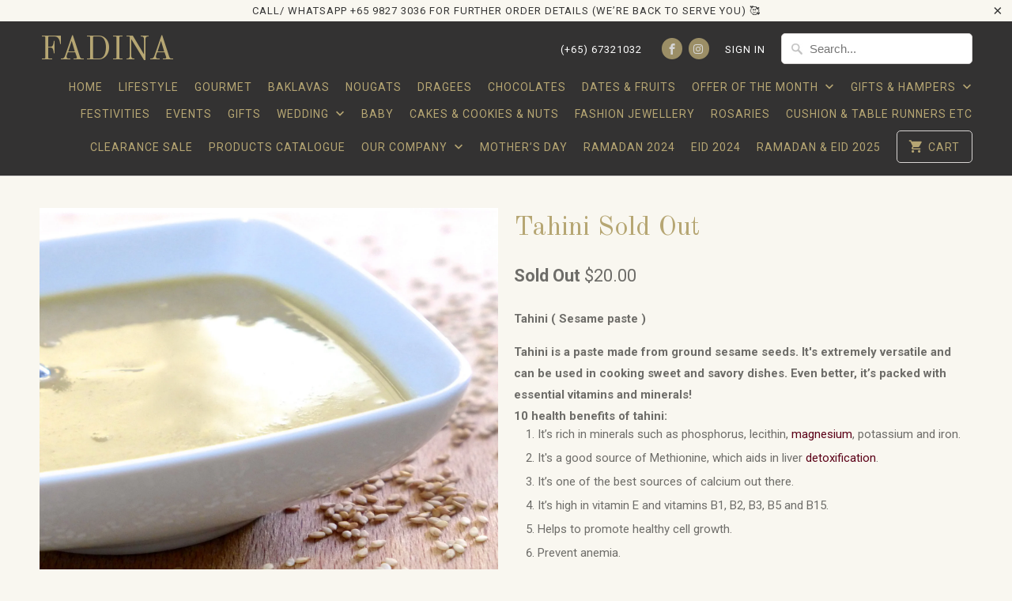

--- FILE ---
content_type: text/html; charset=utf-8
request_url: https://www.moodz.asia/products/tahini
body_size: 18330
content:
<!DOCTYPE html>
<!--[if lt IE 7 ]><html class="ie ie6" lang="en"> <![endif]-->
<!--[if IE 7 ]><html class="ie ie7" lang="en"> <![endif]-->
<!--[if IE 8 ]><html class="ie ie8" lang="en"> <![endif]-->
<!--[if IE 9 ]><html class="ie ie9" lang="en"> <![endif]-->
<!--[if (gte IE 10)|!(IE)]><!--><html lang="en"> <!--<![endif]-->
  <head>
    <meta charset="utf-8">
    <meta http-equiv="cleartype" content="on">
    <meta name="robots" content="index,follow">

    
    <title>Tahini Sold Out - FADINA </title>

    
      <meta name="description" content="Tahini ( Sesame paste ) Tahini is a paste made from ground sesame seeds. It&#39;s extremely versatile and can be used in cooking sweet and savory dishes. Even better, it’s packed with essential vitamins and minerals! 10 health benefits of tahini: It’s rich in minerals such as phosphorus, lecithin, magnesium, potassium and " />
    

    <!-- Custom Fonts -->
    
      <link href="//fonts.googleapis.com/css?family=.|Old+Standard+TT:light,normal,bold|Old+Standard+TT:light,normal,bold|Roboto:light,normal,bold|Old+Standard+TT:light,normal,bold|Roboto:light,normal,bold" rel="stylesheet" type="text/css" />
    

    

<meta name="author" content="FADINA ">
<meta property="og:url" content="https://www.moodz.asia/products/tahini">
<meta property="og:site_name" content="FADINA ">


  <meta property="og:type" content="product">
  <meta property="og:title" content="Tahini Sold Out">
  
    <meta property="og:image" content="http://www.moodz.asia/cdn/shop/products/Tahini_600x.jpg?v=1486081844">
    <meta property="og:image:secure_url" content="https://www.moodz.asia/cdn/shop/products/Tahini_600x.jpg?v=1486081844">
    
  
    <meta property="og:image" content="http://www.moodz.asia/cdn/shop/products/1Tahini_600x.jpg?v=1486081844">
    <meta property="og:image:secure_url" content="https://www.moodz.asia/cdn/shop/products/1Tahini_600x.jpg?v=1486081844">
    
  
  <meta property="og:price:amount" content="20.00">
  <meta property="og:price:currency" content="SGD">


  <meta property="og:description" content="Tahini ( Sesame paste ) Tahini is a paste made from ground sesame seeds. It&#39;s extremely versatile and can be used in cooking sweet and savory dishes. Even better, it’s packed with essential vitamins and minerals! 10 health benefits of tahini: It’s rich in minerals such as phosphorus, lecithin, magnesium, potassium and ">




<meta name="twitter:card" content="summary">

  <meta name="twitter:title" content="Tahini Sold Out">
  <meta name="twitter:description" content="Tahini ( Sesame paste ) Tahini is a paste made from ground sesame seeds. It&#39;s extremely versatile and can be used in cooking sweet and savory dishes. Even better, it’s packed with essential vitamins and minerals! 10 health benefits of tahini: It’s rich in minerals such as phosphorus, lecithin, magnesium, potassium and iron.  It&#39;s a good source of Methionine, which aids in liver detoxification.  It’s one of the best sources of calcium out there.  It’s high in vitamin E and vitamins B1, B2, B3, B5 and B15.  Helps to promote healthy cell growth.  Prevent anemia.  Helps to maintain healthy skin and muscle tone.  It has 20% complete protein, making it a higher protein source than most nuts.  It&#39;s easy for your body to digest because of its high alkaline mineral content, which is great for assisting in weight loss.  It">
  <meta name="twitter:image" content="https://www.moodz.asia/cdn/shop/products/Tahini_240x.jpg?v=1486081844">
  <meta name="twitter:image:width" content="240">
  <meta name="twitter:image:height" content="240">


    
    

    <!-- Mobile Specific Metas -->
    <meta name="HandheldFriendly" content="True">
    <meta name="MobileOptimized" content="320">
    <meta name="viewport" content="width=device-width,initial-scale=1">
    <meta name="theme-color" content="#f9f7f0">

    <!-- Stylesheets for Mobilia 5.2.0 -->
    <link href="//www.moodz.asia/cdn/shop/t/5/assets/styles.scss.css?v=66374646645150360851710084724" rel="stylesheet" type="text/css" media="all" />

    <!-- Icons -->
    
      <link rel="shortcut icon" type="image/x-icon" href="//www.moodz.asia/cdn/shop/t/5/assets/favicon.png?v=43075689068710340751502940283">
    
    <link rel="canonical" href="https://www.moodz.asia/products/tahini" />

    

    <script src="//www.moodz.asia/cdn/shop/t/5/assets/app.js?v=17889411988091860751526830497" type="text/javascript"></script>
    <script>window.performance && window.performance.mark && window.performance.mark('shopify.content_for_header.start');</script><meta id="shopify-digital-wallet" name="shopify-digital-wallet" content="/16609687/digital_wallets/dialog">
<meta name="shopify-checkout-api-token" content="6548a84eb1a86ab0fb4fd95aae7ace94">
<meta id="in-context-paypal-metadata" data-shop-id="16609687" data-venmo-supported="false" data-environment="production" data-locale="en_US" data-paypal-v4="true" data-currency="SGD">
<link rel="alternate" type="application/json+oembed" href="https://www.moodz.asia/products/tahini.oembed">
<script async="async" src="/checkouts/internal/preloads.js?locale=en-SG"></script>
<script id="shopify-features" type="application/json">{"accessToken":"6548a84eb1a86ab0fb4fd95aae7ace94","betas":["rich-media-storefront-analytics"],"domain":"www.moodz.asia","predictiveSearch":true,"shopId":16609687,"locale":"en"}</script>
<script>var Shopify = Shopify || {};
Shopify.shop = "moodz-asia.myshopify.com";
Shopify.locale = "en";
Shopify.currency = {"active":"SGD","rate":"1.0"};
Shopify.country = "SG";
Shopify.theme = {"name":"Mobilia","id":187969350,"schema_name":"Mobilia","schema_version":"5.2.0","theme_store_id":464,"role":"main"};
Shopify.theme.handle = "null";
Shopify.theme.style = {"id":null,"handle":null};
Shopify.cdnHost = "www.moodz.asia/cdn";
Shopify.routes = Shopify.routes || {};
Shopify.routes.root = "/";</script>
<script type="module">!function(o){(o.Shopify=o.Shopify||{}).modules=!0}(window);</script>
<script>!function(o){function n(){var o=[];function n(){o.push(Array.prototype.slice.apply(arguments))}return n.q=o,n}var t=o.Shopify=o.Shopify||{};t.loadFeatures=n(),t.autoloadFeatures=n()}(window);</script>
<script id="shop-js-analytics" type="application/json">{"pageType":"product"}</script>
<script defer="defer" async type="module" src="//www.moodz.asia/cdn/shopifycloud/shop-js/modules/v2/client.init-shop-cart-sync_C5BV16lS.en.esm.js"></script>
<script defer="defer" async type="module" src="//www.moodz.asia/cdn/shopifycloud/shop-js/modules/v2/chunk.common_CygWptCX.esm.js"></script>
<script type="module">
  await import("//www.moodz.asia/cdn/shopifycloud/shop-js/modules/v2/client.init-shop-cart-sync_C5BV16lS.en.esm.js");
await import("//www.moodz.asia/cdn/shopifycloud/shop-js/modules/v2/chunk.common_CygWptCX.esm.js");

  window.Shopify.SignInWithShop?.initShopCartSync?.({"fedCMEnabled":true,"windoidEnabled":true});

</script>
<script id="__st">var __st={"a":16609687,"offset":28800,"reqid":"dc919ff8-6a45-4d9f-adef-4424d1f596d4-1768831703","pageurl":"www.moodz.asia\/products\/tahini","u":"87b56b4a6009","p":"product","rtyp":"product","rid":9446947782};</script>
<script>window.ShopifyPaypalV4VisibilityTracking = true;</script>
<script id="captcha-bootstrap">!function(){'use strict';const t='contact',e='account',n='new_comment',o=[[t,t],['blogs',n],['comments',n],[t,'customer']],c=[[e,'customer_login'],[e,'guest_login'],[e,'recover_customer_password'],[e,'create_customer']],r=t=>t.map((([t,e])=>`form[action*='/${t}']:not([data-nocaptcha='true']) input[name='form_type'][value='${e}']`)).join(','),a=t=>()=>t?[...document.querySelectorAll(t)].map((t=>t.form)):[];function s(){const t=[...o],e=r(t);return a(e)}const i='password',u='form_key',d=['recaptcha-v3-token','g-recaptcha-response','h-captcha-response',i],f=()=>{try{return window.sessionStorage}catch{return}},m='__shopify_v',_=t=>t.elements[u];function p(t,e,n=!1){try{const o=window.sessionStorage,c=JSON.parse(o.getItem(e)),{data:r}=function(t){const{data:e,action:n}=t;return t[m]||n?{data:e,action:n}:{data:t,action:n}}(c);for(const[e,n]of Object.entries(r))t.elements[e]&&(t.elements[e].value=n);n&&o.removeItem(e)}catch(o){console.error('form repopulation failed',{error:o})}}const l='form_type',E='cptcha';function T(t){t.dataset[E]=!0}const w=window,h=w.document,L='Shopify',v='ce_forms',y='captcha';let A=!1;((t,e)=>{const n=(g='f06e6c50-85a8-45c8-87d0-21a2b65856fe',I='https://cdn.shopify.com/shopifycloud/storefront-forms-hcaptcha/ce_storefront_forms_captcha_hcaptcha.v1.5.2.iife.js',D={infoText:'Protected by hCaptcha',privacyText:'Privacy',termsText:'Terms'},(t,e,n)=>{const o=w[L][v],c=o.bindForm;if(c)return c(t,g,e,D).then(n);var r;o.q.push([[t,g,e,D],n]),r=I,A||(h.body.append(Object.assign(h.createElement('script'),{id:'captcha-provider',async:!0,src:r})),A=!0)});var g,I,D;w[L]=w[L]||{},w[L][v]=w[L][v]||{},w[L][v].q=[],w[L][y]=w[L][y]||{},w[L][y].protect=function(t,e){n(t,void 0,e),T(t)},Object.freeze(w[L][y]),function(t,e,n,w,h,L){const[v,y,A,g]=function(t,e,n){const i=e?o:[],u=t?c:[],d=[...i,...u],f=r(d),m=r(i),_=r(d.filter((([t,e])=>n.includes(e))));return[a(f),a(m),a(_),s()]}(w,h,L),I=t=>{const e=t.target;return e instanceof HTMLFormElement?e:e&&e.form},D=t=>v().includes(t);t.addEventListener('submit',(t=>{const e=I(t);if(!e)return;const n=D(e)&&!e.dataset.hcaptchaBound&&!e.dataset.recaptchaBound,o=_(e),c=g().includes(e)&&(!o||!o.value);(n||c)&&t.preventDefault(),c&&!n&&(function(t){try{if(!f())return;!function(t){const e=f();if(!e)return;const n=_(t);if(!n)return;const o=n.value;o&&e.removeItem(o)}(t);const e=Array.from(Array(32),(()=>Math.random().toString(36)[2])).join('');!function(t,e){_(t)||t.append(Object.assign(document.createElement('input'),{type:'hidden',name:u})),t.elements[u].value=e}(t,e),function(t,e){const n=f();if(!n)return;const o=[...t.querySelectorAll(`input[type='${i}']`)].map((({name:t})=>t)),c=[...d,...o],r={};for(const[a,s]of new FormData(t).entries())c.includes(a)||(r[a]=s);n.setItem(e,JSON.stringify({[m]:1,action:t.action,data:r}))}(t,e)}catch(e){console.error('failed to persist form',e)}}(e),e.submit())}));const S=(t,e)=>{t&&!t.dataset[E]&&(n(t,e.some((e=>e===t))),T(t))};for(const o of['focusin','change'])t.addEventListener(o,(t=>{const e=I(t);D(e)&&S(e,y())}));const B=e.get('form_key'),M=e.get(l),P=B&&M;t.addEventListener('DOMContentLoaded',(()=>{const t=y();if(P)for(const e of t)e.elements[l].value===M&&p(e,B);[...new Set([...A(),...v().filter((t=>'true'===t.dataset.shopifyCaptcha))])].forEach((e=>S(e,t)))}))}(h,new URLSearchParams(w.location.search),n,t,e,['guest_login'])})(!0,!0)}();</script>
<script integrity="sha256-4kQ18oKyAcykRKYeNunJcIwy7WH5gtpwJnB7kiuLZ1E=" data-source-attribution="shopify.loadfeatures" defer="defer" src="//www.moodz.asia/cdn/shopifycloud/storefront/assets/storefront/load_feature-a0a9edcb.js" crossorigin="anonymous"></script>
<script data-source-attribution="shopify.dynamic_checkout.dynamic.init">var Shopify=Shopify||{};Shopify.PaymentButton=Shopify.PaymentButton||{isStorefrontPortableWallets:!0,init:function(){window.Shopify.PaymentButton.init=function(){};var t=document.createElement("script");t.src="https://www.moodz.asia/cdn/shopifycloud/portable-wallets/latest/portable-wallets.en.js",t.type="module",document.head.appendChild(t)}};
</script>
<script data-source-attribution="shopify.dynamic_checkout.buyer_consent">
  function portableWalletsHideBuyerConsent(e){var t=document.getElementById("shopify-buyer-consent"),n=document.getElementById("shopify-subscription-policy-button");t&&n&&(t.classList.add("hidden"),t.setAttribute("aria-hidden","true"),n.removeEventListener("click",e))}function portableWalletsShowBuyerConsent(e){var t=document.getElementById("shopify-buyer-consent"),n=document.getElementById("shopify-subscription-policy-button");t&&n&&(t.classList.remove("hidden"),t.removeAttribute("aria-hidden"),n.addEventListener("click",e))}window.Shopify?.PaymentButton&&(window.Shopify.PaymentButton.hideBuyerConsent=portableWalletsHideBuyerConsent,window.Shopify.PaymentButton.showBuyerConsent=portableWalletsShowBuyerConsent);
</script>
<script data-source-attribution="shopify.dynamic_checkout.cart.bootstrap">document.addEventListener("DOMContentLoaded",(function(){function t(){return document.querySelector("shopify-accelerated-checkout-cart, shopify-accelerated-checkout")}if(t())Shopify.PaymentButton.init();else{new MutationObserver((function(e,n){t()&&(Shopify.PaymentButton.init(),n.disconnect())})).observe(document.body,{childList:!0,subtree:!0})}}));
</script>
<link id="shopify-accelerated-checkout-styles" rel="stylesheet" media="screen" href="https://www.moodz.asia/cdn/shopifycloud/portable-wallets/latest/accelerated-checkout-backwards-compat.css" crossorigin="anonymous">
<style id="shopify-accelerated-checkout-cart">
        #shopify-buyer-consent {
  margin-top: 1em;
  display: inline-block;
  width: 100%;
}

#shopify-buyer-consent.hidden {
  display: none;
}

#shopify-subscription-policy-button {
  background: none;
  border: none;
  padding: 0;
  text-decoration: underline;
  font-size: inherit;
  cursor: pointer;
}

#shopify-subscription-policy-button::before {
  box-shadow: none;
}

      </style>

<script>window.performance && window.performance.mark && window.performance.mark('shopify.content_for_header.end');</script>
  <link href="https://monorail-edge.shopifysvc.com" rel="dns-prefetch">
<script>(function(){if ("sendBeacon" in navigator && "performance" in window) {try {var session_token_from_headers = performance.getEntriesByType('navigation')[0].serverTiming.find(x => x.name == '_s').description;} catch {var session_token_from_headers = undefined;}var session_cookie_matches = document.cookie.match(/_shopify_s=([^;]*)/);var session_token_from_cookie = session_cookie_matches && session_cookie_matches.length === 2 ? session_cookie_matches[1] : "";var session_token = session_token_from_headers || session_token_from_cookie || "";function handle_abandonment_event(e) {var entries = performance.getEntries().filter(function(entry) {return /monorail-edge.shopifysvc.com/.test(entry.name);});if (!window.abandonment_tracked && entries.length === 0) {window.abandonment_tracked = true;var currentMs = Date.now();var navigation_start = performance.timing.navigationStart;var payload = {shop_id: 16609687,url: window.location.href,navigation_start,duration: currentMs - navigation_start,session_token,page_type: "product"};window.navigator.sendBeacon("https://monorail-edge.shopifysvc.com/v1/produce", JSON.stringify({schema_id: "online_store_buyer_site_abandonment/1.1",payload: payload,metadata: {event_created_at_ms: currentMs,event_sent_at_ms: currentMs}}));}}window.addEventListener('pagehide', handle_abandonment_event);}}());</script>
<script id="web-pixels-manager-setup">(function e(e,d,r,n,o){if(void 0===o&&(o={}),!Boolean(null===(a=null===(i=window.Shopify)||void 0===i?void 0:i.analytics)||void 0===a?void 0:a.replayQueue)){var i,a;window.Shopify=window.Shopify||{};var t=window.Shopify;t.analytics=t.analytics||{};var s=t.analytics;s.replayQueue=[],s.publish=function(e,d,r){return s.replayQueue.push([e,d,r]),!0};try{self.performance.mark("wpm:start")}catch(e){}var l=function(){var e={modern:/Edge?\/(1{2}[4-9]|1[2-9]\d|[2-9]\d{2}|\d{4,})\.\d+(\.\d+|)|Firefox\/(1{2}[4-9]|1[2-9]\d|[2-9]\d{2}|\d{4,})\.\d+(\.\d+|)|Chrom(ium|e)\/(9{2}|\d{3,})\.\d+(\.\d+|)|(Maci|X1{2}).+ Version\/(15\.\d+|(1[6-9]|[2-9]\d|\d{3,})\.\d+)([,.]\d+|)( \(\w+\)|)( Mobile\/\w+|) Safari\/|Chrome.+OPR\/(9{2}|\d{3,})\.\d+\.\d+|(CPU[ +]OS|iPhone[ +]OS|CPU[ +]iPhone|CPU IPhone OS|CPU iPad OS)[ +]+(15[._]\d+|(1[6-9]|[2-9]\d|\d{3,})[._]\d+)([._]\d+|)|Android:?[ /-](13[3-9]|1[4-9]\d|[2-9]\d{2}|\d{4,})(\.\d+|)(\.\d+|)|Android.+Firefox\/(13[5-9]|1[4-9]\d|[2-9]\d{2}|\d{4,})\.\d+(\.\d+|)|Android.+Chrom(ium|e)\/(13[3-9]|1[4-9]\d|[2-9]\d{2}|\d{4,})\.\d+(\.\d+|)|SamsungBrowser\/([2-9]\d|\d{3,})\.\d+/,legacy:/Edge?\/(1[6-9]|[2-9]\d|\d{3,})\.\d+(\.\d+|)|Firefox\/(5[4-9]|[6-9]\d|\d{3,})\.\d+(\.\d+|)|Chrom(ium|e)\/(5[1-9]|[6-9]\d|\d{3,})\.\d+(\.\d+|)([\d.]+$|.*Safari\/(?![\d.]+ Edge\/[\d.]+$))|(Maci|X1{2}).+ Version\/(10\.\d+|(1[1-9]|[2-9]\d|\d{3,})\.\d+)([,.]\d+|)( \(\w+\)|)( Mobile\/\w+|) Safari\/|Chrome.+OPR\/(3[89]|[4-9]\d|\d{3,})\.\d+\.\d+|(CPU[ +]OS|iPhone[ +]OS|CPU[ +]iPhone|CPU IPhone OS|CPU iPad OS)[ +]+(10[._]\d+|(1[1-9]|[2-9]\d|\d{3,})[._]\d+)([._]\d+|)|Android:?[ /-](13[3-9]|1[4-9]\d|[2-9]\d{2}|\d{4,})(\.\d+|)(\.\d+|)|Mobile Safari.+OPR\/([89]\d|\d{3,})\.\d+\.\d+|Android.+Firefox\/(13[5-9]|1[4-9]\d|[2-9]\d{2}|\d{4,})\.\d+(\.\d+|)|Android.+Chrom(ium|e)\/(13[3-9]|1[4-9]\d|[2-9]\d{2}|\d{4,})\.\d+(\.\d+|)|Android.+(UC? ?Browser|UCWEB|U3)[ /]?(15\.([5-9]|\d{2,})|(1[6-9]|[2-9]\d|\d{3,})\.\d+)\.\d+|SamsungBrowser\/(5\.\d+|([6-9]|\d{2,})\.\d+)|Android.+MQ{2}Browser\/(14(\.(9|\d{2,})|)|(1[5-9]|[2-9]\d|\d{3,})(\.\d+|))(\.\d+|)|K[Aa][Ii]OS\/(3\.\d+|([4-9]|\d{2,})\.\d+)(\.\d+|)/},d=e.modern,r=e.legacy,n=navigator.userAgent;return n.match(d)?"modern":n.match(r)?"legacy":"unknown"}(),u="modern"===l?"modern":"legacy",c=(null!=n?n:{modern:"",legacy:""})[u],f=function(e){return[e.baseUrl,"/wpm","/b",e.hashVersion,"modern"===e.buildTarget?"m":"l",".js"].join("")}({baseUrl:d,hashVersion:r,buildTarget:u}),m=function(e){var d=e.version,r=e.bundleTarget,n=e.surface,o=e.pageUrl,i=e.monorailEndpoint;return{emit:function(e){var a=e.status,t=e.errorMsg,s=(new Date).getTime(),l=JSON.stringify({metadata:{event_sent_at_ms:s},events:[{schema_id:"web_pixels_manager_load/3.1",payload:{version:d,bundle_target:r,page_url:o,status:a,surface:n,error_msg:t},metadata:{event_created_at_ms:s}}]});if(!i)return console&&console.warn&&console.warn("[Web Pixels Manager] No Monorail endpoint provided, skipping logging."),!1;try{return self.navigator.sendBeacon.bind(self.navigator)(i,l)}catch(e){}var u=new XMLHttpRequest;try{return u.open("POST",i,!0),u.setRequestHeader("Content-Type","text/plain"),u.send(l),!0}catch(e){return console&&console.warn&&console.warn("[Web Pixels Manager] Got an unhandled error while logging to Monorail."),!1}}}}({version:r,bundleTarget:l,surface:e.surface,pageUrl:self.location.href,monorailEndpoint:e.monorailEndpoint});try{o.browserTarget=l,function(e){var d=e.src,r=e.async,n=void 0===r||r,o=e.onload,i=e.onerror,a=e.sri,t=e.scriptDataAttributes,s=void 0===t?{}:t,l=document.createElement("script"),u=document.querySelector("head"),c=document.querySelector("body");if(l.async=n,l.src=d,a&&(l.integrity=a,l.crossOrigin="anonymous"),s)for(var f in s)if(Object.prototype.hasOwnProperty.call(s,f))try{l.dataset[f]=s[f]}catch(e){}if(o&&l.addEventListener("load",o),i&&l.addEventListener("error",i),u)u.appendChild(l);else{if(!c)throw new Error("Did not find a head or body element to append the script");c.appendChild(l)}}({src:f,async:!0,onload:function(){if(!function(){var e,d;return Boolean(null===(d=null===(e=window.Shopify)||void 0===e?void 0:e.analytics)||void 0===d?void 0:d.initialized)}()){var d=window.webPixelsManager.init(e)||void 0;if(d){var r=window.Shopify.analytics;r.replayQueue.forEach((function(e){var r=e[0],n=e[1],o=e[2];d.publishCustomEvent(r,n,o)})),r.replayQueue=[],r.publish=d.publishCustomEvent,r.visitor=d.visitor,r.initialized=!0}}},onerror:function(){return m.emit({status:"failed",errorMsg:"".concat(f," has failed to load")})},sri:function(e){var d=/^sha384-[A-Za-z0-9+/=]+$/;return"string"==typeof e&&d.test(e)}(c)?c:"",scriptDataAttributes:o}),m.emit({status:"loading"})}catch(e){m.emit({status:"failed",errorMsg:(null==e?void 0:e.message)||"Unknown error"})}}})({shopId: 16609687,storefrontBaseUrl: "https://www.moodz.asia",extensionsBaseUrl: "https://extensions.shopifycdn.com/cdn/shopifycloud/web-pixels-manager",monorailEndpoint: "https://monorail-edge.shopifysvc.com/unstable/produce_batch",surface: "storefront-renderer",enabledBetaFlags: ["2dca8a86"],webPixelsConfigList: [{"id":"154468547","configuration":"{\"pixel_id\":\"2134777463438861\",\"pixel_type\":\"facebook_pixel\",\"metaapp_system_user_token\":\"-\"}","eventPayloadVersion":"v1","runtimeContext":"OPEN","scriptVersion":"ca16bc87fe92b6042fbaa3acc2fbdaa6","type":"APP","apiClientId":2329312,"privacyPurposes":["ANALYTICS","MARKETING","SALE_OF_DATA"],"dataSharingAdjustments":{"protectedCustomerApprovalScopes":["read_customer_address","read_customer_email","read_customer_name","read_customer_personal_data","read_customer_phone"]}},{"id":"shopify-app-pixel","configuration":"{}","eventPayloadVersion":"v1","runtimeContext":"STRICT","scriptVersion":"0450","apiClientId":"shopify-pixel","type":"APP","privacyPurposes":["ANALYTICS","MARKETING"]},{"id":"shopify-custom-pixel","eventPayloadVersion":"v1","runtimeContext":"LAX","scriptVersion":"0450","apiClientId":"shopify-pixel","type":"CUSTOM","privacyPurposes":["ANALYTICS","MARKETING"]}],isMerchantRequest: false,initData: {"shop":{"name":"FADINA ","paymentSettings":{"currencyCode":"SGD"},"myshopifyDomain":"moodz-asia.myshopify.com","countryCode":"SG","storefrontUrl":"https:\/\/www.moodz.asia"},"customer":null,"cart":null,"checkout":null,"productVariants":[{"price":{"amount":20.0,"currencyCode":"SGD"},"product":{"title":"Tahini Sold Out","vendor":"Fadina","id":"9446947782","untranslatedTitle":"Tahini Sold Out","url":"\/products\/tahini","type":"Gourmet Food"},"id":"35008405062","image":{"src":"\/\/www.moodz.asia\/cdn\/shop\/products\/Tahini.jpg?v=1486081844"},"sku":"Tahini","title":"Default Title","untranslatedTitle":"Default Title"}],"purchasingCompany":null},},"https://www.moodz.asia/cdn","fcfee988w5aeb613cpc8e4bc33m6693e112",{"modern":"","legacy":""},{"shopId":"16609687","storefrontBaseUrl":"https:\/\/www.moodz.asia","extensionBaseUrl":"https:\/\/extensions.shopifycdn.com\/cdn\/shopifycloud\/web-pixels-manager","surface":"storefront-renderer","enabledBetaFlags":"[\"2dca8a86\"]","isMerchantRequest":"false","hashVersion":"fcfee988w5aeb613cpc8e4bc33m6693e112","publish":"custom","events":"[[\"page_viewed\",{}],[\"product_viewed\",{\"productVariant\":{\"price\":{\"amount\":20.0,\"currencyCode\":\"SGD\"},\"product\":{\"title\":\"Tahini Sold Out\",\"vendor\":\"Fadina\",\"id\":\"9446947782\",\"untranslatedTitle\":\"Tahini Sold Out\",\"url\":\"\/products\/tahini\",\"type\":\"Gourmet Food\"},\"id\":\"35008405062\",\"image\":{\"src\":\"\/\/www.moodz.asia\/cdn\/shop\/products\/Tahini.jpg?v=1486081844\"},\"sku\":\"Tahini\",\"title\":\"Default Title\",\"untranslatedTitle\":\"Default Title\"}}]]"});</script><script>
  window.ShopifyAnalytics = window.ShopifyAnalytics || {};
  window.ShopifyAnalytics.meta = window.ShopifyAnalytics.meta || {};
  window.ShopifyAnalytics.meta.currency = 'SGD';
  var meta = {"product":{"id":9446947782,"gid":"gid:\/\/shopify\/Product\/9446947782","vendor":"Fadina","type":"Gourmet Food","handle":"tahini","variants":[{"id":35008405062,"price":2000,"name":"Tahini Sold Out","public_title":null,"sku":"Tahini"}],"remote":false},"page":{"pageType":"product","resourceType":"product","resourceId":9446947782,"requestId":"dc919ff8-6a45-4d9f-adef-4424d1f596d4-1768831703"}};
  for (var attr in meta) {
    window.ShopifyAnalytics.meta[attr] = meta[attr];
  }
</script>
<script class="analytics">
  (function () {
    var customDocumentWrite = function(content) {
      var jquery = null;

      if (window.jQuery) {
        jquery = window.jQuery;
      } else if (window.Checkout && window.Checkout.$) {
        jquery = window.Checkout.$;
      }

      if (jquery) {
        jquery('body').append(content);
      }
    };

    var hasLoggedConversion = function(token) {
      if (token) {
        return document.cookie.indexOf('loggedConversion=' + token) !== -1;
      }
      return false;
    }

    var setCookieIfConversion = function(token) {
      if (token) {
        var twoMonthsFromNow = new Date(Date.now());
        twoMonthsFromNow.setMonth(twoMonthsFromNow.getMonth() + 2);

        document.cookie = 'loggedConversion=' + token + '; expires=' + twoMonthsFromNow;
      }
    }

    var trekkie = window.ShopifyAnalytics.lib = window.trekkie = window.trekkie || [];
    if (trekkie.integrations) {
      return;
    }
    trekkie.methods = [
      'identify',
      'page',
      'ready',
      'track',
      'trackForm',
      'trackLink'
    ];
    trekkie.factory = function(method) {
      return function() {
        var args = Array.prototype.slice.call(arguments);
        args.unshift(method);
        trekkie.push(args);
        return trekkie;
      };
    };
    for (var i = 0; i < trekkie.methods.length; i++) {
      var key = trekkie.methods[i];
      trekkie[key] = trekkie.factory(key);
    }
    trekkie.load = function(config) {
      trekkie.config = config || {};
      trekkie.config.initialDocumentCookie = document.cookie;
      var first = document.getElementsByTagName('script')[0];
      var script = document.createElement('script');
      script.type = 'text/javascript';
      script.onerror = function(e) {
        var scriptFallback = document.createElement('script');
        scriptFallback.type = 'text/javascript';
        scriptFallback.onerror = function(error) {
                var Monorail = {
      produce: function produce(monorailDomain, schemaId, payload) {
        var currentMs = new Date().getTime();
        var event = {
          schema_id: schemaId,
          payload: payload,
          metadata: {
            event_created_at_ms: currentMs,
            event_sent_at_ms: currentMs
          }
        };
        return Monorail.sendRequest("https://" + monorailDomain + "/v1/produce", JSON.stringify(event));
      },
      sendRequest: function sendRequest(endpointUrl, payload) {
        // Try the sendBeacon API
        if (window && window.navigator && typeof window.navigator.sendBeacon === 'function' && typeof window.Blob === 'function' && !Monorail.isIos12()) {
          var blobData = new window.Blob([payload], {
            type: 'text/plain'
          });

          if (window.navigator.sendBeacon(endpointUrl, blobData)) {
            return true;
          } // sendBeacon was not successful

        } // XHR beacon

        var xhr = new XMLHttpRequest();

        try {
          xhr.open('POST', endpointUrl);
          xhr.setRequestHeader('Content-Type', 'text/plain');
          xhr.send(payload);
        } catch (e) {
          console.log(e);
        }

        return false;
      },
      isIos12: function isIos12() {
        return window.navigator.userAgent.lastIndexOf('iPhone; CPU iPhone OS 12_') !== -1 || window.navigator.userAgent.lastIndexOf('iPad; CPU OS 12_') !== -1;
      }
    };
    Monorail.produce('monorail-edge.shopifysvc.com',
      'trekkie_storefront_load_errors/1.1',
      {shop_id: 16609687,
      theme_id: 187969350,
      app_name: "storefront",
      context_url: window.location.href,
      source_url: "//www.moodz.asia/cdn/s/trekkie.storefront.cd680fe47e6c39ca5d5df5f0a32d569bc48c0f27.min.js"});

        };
        scriptFallback.async = true;
        scriptFallback.src = '//www.moodz.asia/cdn/s/trekkie.storefront.cd680fe47e6c39ca5d5df5f0a32d569bc48c0f27.min.js';
        first.parentNode.insertBefore(scriptFallback, first);
      };
      script.async = true;
      script.src = '//www.moodz.asia/cdn/s/trekkie.storefront.cd680fe47e6c39ca5d5df5f0a32d569bc48c0f27.min.js';
      first.parentNode.insertBefore(script, first);
    };
    trekkie.load(
      {"Trekkie":{"appName":"storefront","development":false,"defaultAttributes":{"shopId":16609687,"isMerchantRequest":null,"themeId":187969350,"themeCityHash":"13927579802429956674","contentLanguage":"en","currency":"SGD","eventMetadataId":"87dc2640-acb3-4444-af98-4e796487c13f"},"isServerSideCookieWritingEnabled":true,"monorailRegion":"shop_domain","enabledBetaFlags":["65f19447"]},"Session Attribution":{},"S2S":{"facebookCapiEnabled":true,"source":"trekkie-storefront-renderer","apiClientId":580111}}
    );

    var loaded = false;
    trekkie.ready(function() {
      if (loaded) return;
      loaded = true;

      window.ShopifyAnalytics.lib = window.trekkie;

      var originalDocumentWrite = document.write;
      document.write = customDocumentWrite;
      try { window.ShopifyAnalytics.merchantGoogleAnalytics.call(this); } catch(error) {};
      document.write = originalDocumentWrite;

      window.ShopifyAnalytics.lib.page(null,{"pageType":"product","resourceType":"product","resourceId":9446947782,"requestId":"dc919ff8-6a45-4d9f-adef-4424d1f596d4-1768831703","shopifyEmitted":true});

      var match = window.location.pathname.match(/checkouts\/(.+)\/(thank_you|post_purchase)/)
      var token = match? match[1]: undefined;
      if (!hasLoggedConversion(token)) {
        setCookieIfConversion(token);
        window.ShopifyAnalytics.lib.track("Viewed Product",{"currency":"SGD","variantId":35008405062,"productId":9446947782,"productGid":"gid:\/\/shopify\/Product\/9446947782","name":"Tahini Sold Out","price":"20.00","sku":"Tahini","brand":"Fadina","variant":null,"category":"Gourmet Food","nonInteraction":true,"remote":false},undefined,undefined,{"shopifyEmitted":true});
      window.ShopifyAnalytics.lib.track("monorail:\/\/trekkie_storefront_viewed_product\/1.1",{"currency":"SGD","variantId":35008405062,"productId":9446947782,"productGid":"gid:\/\/shopify\/Product\/9446947782","name":"Tahini Sold Out","price":"20.00","sku":"Tahini","brand":"Fadina","variant":null,"category":"Gourmet Food","nonInteraction":true,"remote":false,"referer":"https:\/\/www.moodz.asia\/products\/tahini"});
      }
    });


        var eventsListenerScript = document.createElement('script');
        eventsListenerScript.async = true;
        eventsListenerScript.src = "//www.moodz.asia/cdn/shopifycloud/storefront/assets/shop_events_listener-3da45d37.js";
        document.getElementsByTagName('head')[0].appendChild(eventsListenerScript);

})();</script>
<script
  defer
  src="https://www.moodz.asia/cdn/shopifycloud/perf-kit/shopify-perf-kit-3.0.4.min.js"
  data-application="storefront-renderer"
  data-shop-id="16609687"
  data-render-region="gcp-us-central1"
  data-page-type="product"
  data-theme-instance-id="187969350"
  data-theme-name="Mobilia"
  data-theme-version="5.2.0"
  data-monorail-region="shop_domain"
  data-resource-timing-sampling-rate="10"
  data-shs="true"
  data-shs-beacon="true"
  data-shs-export-with-fetch="true"
  data-shs-logs-sample-rate="1"
  data-shs-beacon-endpoint="https://www.moodz.asia/api/collect"
></script>
</head>
  <body class="product">

    <div id="shopify-section-header" class="shopify-section header-section">
  <div class="promo_banner js-promo_banner">
    
      <p>CALL/ WHATSAPP +65 9827 3036 FOR FURTHER ORDER DETAILS (WE’RE BACK TO SERVE YOU) 🥰</p>
    
    <div class="promo_banner-close"></div>
  </div>


<div class="header header_border">
  <div class="container content">
    <div class="sixteen columns">
    <div class="four columns logo header-logo alpha">
      <a href="https://www.moodz.asia" title="FADINA ">
        
          FADINA 
        
      </a>
    </div>

    <div class="twelve nav omega">
      <div class="mobile_hidden mobile_menu_container">
        <ul class="top_menu search_nav">
          
            <li><a href="tel:+(65)67321032">(+65) 67321032</a></li>
          
          
            <li>
              <ul class="social_icons">
  

  
    <li class="facebook"><a href="https://www.facebook.com/FadinaDelights/?ref=settings" title="FADINA  on Facebook" rel="me" target="_blank"><span class="icon-facebook"></span></a></li>
  

  

  

  

  

  

  

  
    <li class="instagram"><a href="https://www.instagram.com/fadinasg/" title="FADINA  on Instagram" rel="me" target="_blank"><span class="icon-instagram"></span></a></li>
  

  

  

  
</ul>
            </li>
          
          
          
            
              <li>
                <a href="/account/login" id="customer_login_link">Sign in</a>
              </li>
            
          
          
          
            <li>
              <form class="search" action="/search">
                
                  <input type="hidden" name="type" value="product" />
                
                <input type="text" name="q" class="search_box" placeholder="Search..." value="" autocapitalize="off" autocomplete="off" autocorrect="off" />
              </form>
            </li>
          
        </ul>
        <ul class="main menu">
          
            
              <li><a href="/" >Home</a></li>
            
          
            
              <li><a href="/collections/home-lifestyle" >Lifestyle</a></li>
            
          
            
              <li><a href="/collections/gourmet" >Gourmet</a></li>
            
          
            
              <li><a href="/collections/baklavas" >Baklavas</a></li>
            
          
            
              <li><a href="/collections/nougats" >Nougats</a></li>
            
          
            
              <li><a href="/collections/dragees-1" >Dragees</a></li>
            
          
            
              <li><a href="/collections/chocolates" >Chocolates</a></li>
            
          
            
              <li><a href="/collections/dried-fruits" >Dates & Fruits</a></li>
            
          
            
              <li class="dropdown"><a href="/" class="sub-menu  ">Offer of the Month <span class="icon-arrow-down"></span></a>
                <ul>
                  
                    
                      <li><a href="/collections/monthly-special-offers">Monthly Special</a></li>
                    
                  
                </ul>
              </li>
            
          
            
              <li class="dropdown"><a href="/" class="sub-menu  ">Gifts & Hampers <span class="icon-arrow-down"></span></a>
                <ul>
                  
                    
                      <li><a href="/">Engagement</a></li>
                    
                  
                    
                      <li><a href="/">Birthday</a></li>
                    
                  
                    
                      <li><a href="/">All Occasions </a></li>
                    
                  
                </ul>
              </li>
            
          
            
              <li><a href="/" >Festivities</a></li>
            
          
            
              <li><a href="/blogs/news" >Events</a></li>
            
          
            
              <li><a href="/collections/gifts" >GIFTS</a></li>
            
          
            
              <li class="dropdown"><a href="/collections/wedding" class="sub-menu  ">WEDDING <span class="icon-arrow-down"></span></a>
                <ul>
                  
                    
                      <li><a href="/collections/wedding">HANTARAN</a></li>
                    
                  
                    
                      <li><a href="/collections/wedding">Maid of Honour</a></li>
                    
                  
                    
                      <li><a href="/collections/wedding">Bridesmaids</a></li>
                    
                  
                    
                      <li><a href="/collections/wedding">Groomsmen</a></li>
                    
                  
                    
                      <li><a href="/collections/wedding">Best Man</a></li>
                    
                  
                    
                      <li><a href="/collections/wedding">Ring Bearer</a></li>
                    
                  
                    
                      <li><a href="/collections/wedding">Flower Girl</a></li>
                    
                  
                    
                      <li><a href="/collections/wedding">Father of the Bride</a></li>
                    
                  
                    
                      <li><a href="/collections/wedding">Mother of the Bride</a></li>
                    
                  
                    
                      <li><a href="/collections/wedding">Father of the Groom</a></li>
                    
                  
                    
                      <li><a href="/collections/wedding">Mother of the Groom</a></li>
                    
                  
                    
                      <li><a href="/collections/wedding-bulk">BULK ORDER</a></li>
                    
                  
                </ul>
              </li>
            
          
            
              <li><a href="/collections/baby" >BABY</a></li>
            
          
            
              <li><a href="/collections/cakes-cookies" >Cakes & Cookies & Nuts</a></li>
            
          
            
              <li><a href="/collections/fashion-jewellery" >Fashion Jewellery </a></li>
            
          
            
              <li><a href="/collections/rosaries" >Rosaries </a></li>
            
          
            
              <li><a href="/collections/cushions-table-runners" >Cushion & Table Runners Etc</a></li>
            
          
            
              <li><a href="/collections" >CLEARANCE SALE</a></li>
            
          
            
              <li><a href="/pages/poperties" >Products Catalogue</a></li>
            
          
            
              <li class="dropdown"><a href="/" class="sub-menu  ">Our Company <span class="icon-arrow-down"></span></a>
                <ul>
                  
                    
                      <li><a href="/pages/about-us">About Us</a></li>
                    
                  
                    
                      <li><a href="/">Find Us</a></li>
                    
                  
                    
                      <li><a href="/">Career</a></li>
                    
                  
                </ul>
              </li>
            
          
            
              <li><a href="/collections/mothers-day" >Mother’s Day </a></li>
            
          
            
              <li><a href="/collections/ramadan-2024" >Ramadan 2024</a></li>
            
          
            
              <li><a href="/collections/eid-2024" >EID 2024</a></li>
            
          
            
              <li><a href="/collections/ramadan-eid-2025-hyatt" >Ramadan & Eid 2025</a></li>
            
          
        </ul>
      </div>
      <ul class="nav_buttons menu">
        <li class="navicon_button">
          <a href="#" class="navicon" title="Menu"><span class="icon-menu"></span><span class="button_label">Menu</span></a>
        </li>
        <li>
          <a href="/cart" class="cart_button " title="Cart"><span class="icon-cart"></span><span class="button_label">Cart</span></a>
        </li>
      </ul>
    </div>
  </div>
</div>
</div>

<div class="nav">
  <ul class="mobile_menu toggle_menu">
    <li>
      <form class="search" action="/search">
        
          <input type="hidden" name="type" value="product" />
        
        <input type="text" name="q" class="search_box" placeholder="Search..." value="" />
      </form>
    </li>
    
      
        <li ><a href="/" title="Home">Home</a></li>
      
    
      
        <li ><a href="/collections/home-lifestyle" title="Lifestyle">Lifestyle</a></li>
      
    
      
        <li ><a href="/collections/gourmet" title="Gourmet">Gourmet</a></li>
      
    
      
        <li ><a href="/collections/baklavas" title="Baklavas">Baklavas</a></li>
      
    
      
        <li ><a href="/collections/nougats" title="Nougats">Nougats</a></li>
      
    
      
        <li ><a href="/collections/dragees-1" title="Dragees">Dragees</a></li>
      
    
      
        <li ><a href="/collections/chocolates" title="Chocolates">Chocolates</a></li>
      
    
      
        <li ><a href="/collections/dried-fruits" title="Dates & Fruits">Dates & Fruits</a></li>
      
    
      
        <li ><a href="/" title="Offer of the Month" class="toggle"><span>+</span>Offer of the Month</a>
          <ul>
            
              
                <li ><a href="/collections/monthly-special-offers" title="Monthly Special">Monthly Special</a></li>
              
            
          </ul>
        </li>
      
    
      
        <li ><a href="/" title="Gifts & Hampers" class="toggle"><span>+</span>Gifts & Hampers</a>
          <ul>
            
              
                <li ><a href="/" title="Engagement">Engagement</a></li>
              
            
              
                <li ><a href="/" title="Birthday">Birthday</a></li>
              
            
              
                <li ><a href="/" title="All Occasions ">All Occasions </a></li>
              
            
          </ul>
        </li>
      
    
      
        <li ><a href="/" title="Festivities">Festivities</a></li>
      
    
      
        <li ><a href="/blogs/news" title="Events">Events</a></li>
      
    
      
        <li ><a href="/collections/gifts" title="GIFTS">GIFTS</a></li>
      
    
      
        <li ><a href="/collections/wedding" title="WEDDING" class="toggle"><span>+</span>WEDDING</a>
          <ul>
            
              
                <li ><a href="/collections/wedding" title="HANTARAN">HANTARAN</a></li>
              
            
              
                <li ><a href="/collections/wedding" title="Maid of Honour">Maid of Honour</a></li>
              
            
              
                <li ><a href="/collections/wedding" title="Bridesmaids">Bridesmaids</a></li>
              
            
              
                <li ><a href="/collections/wedding" title="Groomsmen">Groomsmen</a></li>
              
            
              
                <li ><a href="/collections/wedding" title="Best Man">Best Man</a></li>
              
            
              
                <li ><a href="/collections/wedding" title="Ring Bearer">Ring Bearer</a></li>
              
            
              
                <li ><a href="/collections/wedding" title="Flower Girl">Flower Girl</a></li>
              
            
              
                <li ><a href="/collections/wedding" title="Father of the Bride">Father of the Bride</a></li>
              
            
              
                <li ><a href="/collections/wedding" title="Mother of the Bride">Mother of the Bride</a></li>
              
            
              
                <li ><a href="/collections/wedding" title="Father of the Groom">Father of the Groom</a></li>
              
            
              
                <li ><a href="/collections/wedding" title="Mother of the Groom">Mother of the Groom</a></li>
              
            
              
                <li ><a href="/collections/wedding-bulk" title="BULK ORDER">BULK ORDER</a></li>
              
            
          </ul>
        </li>
      
    
      
        <li ><a href="/collections/baby" title="BABY">BABY</a></li>
      
    
      
        <li ><a href="/collections/cakes-cookies" title="Cakes & Cookies & Nuts">Cakes & Cookies & Nuts</a></li>
      
    
      
        <li ><a href="/collections/fashion-jewellery" title="Fashion Jewellery ">Fashion Jewellery </a></li>
      
    
      
        <li ><a href="/collections/rosaries" title="Rosaries ">Rosaries </a></li>
      
    
      
        <li ><a href="/collections/cushions-table-runners" title="Cushion & Table Runners Etc">Cushion & Table Runners Etc</a></li>
      
    
      
        <li ><a href="/collections" title="CLEARANCE SALE">CLEARANCE SALE</a></li>
      
    
      
        <li ><a href="/pages/poperties" title="Products Catalogue">Products Catalogue</a></li>
      
    
      
        <li ><a href="/" title="Our Company" class="toggle"><span>+</span>Our Company</a>
          <ul>
            
              
                <li ><a href="/pages/about-us" title="About Us">About Us</a></li>
              
            
              
                <li ><a href="/" title="Find Us">Find Us</a></li>
              
            
              
                <li ><a href="/" title="Career">Career</a></li>
              
            
          </ul>
        </li>
      
    
      
        <li ><a href="/collections/mothers-day" title="Mother’s Day ">Mother’s Day </a></li>
      
    
      
        <li ><a href="/collections/ramadan-2024" title="Ramadan 2024">Ramadan 2024</a></li>
      
    
      
        <li ><a href="/collections/eid-2024" title="EID 2024">EID 2024</a></li>
      
    
      
        <li ><a href="/collections/ramadan-eid-2025-hyatt" title="Ramadan & Eid 2025">Ramadan & Eid 2025</a></li>
      
    
    
    
      
        <li>
          <a href="/account/login" id="customer_login_link">Sign in</a>
        </li>
      
    
    <li class="currency-container">
      
    </li>
  </ul>
</div>
<div class="fixed_header"></div>

<style>
  .header-logo.logo a {
    max-width: 280px;
    padding-top: 0px;
  }

  ul.top_menu {
    padding-top: 0px;
  }

</style>


</div>

    <div class="container">
        

<div id="shopify-section-product-template" class="shopify-section product-template-section"><div class="sixteen columns">
  <div class="clearfix breadcrumb">
    <div class="right">
      
      
    </div>
  </div>
</div>





  <div class="sixteen columns">
    <div class="product-9446947782">


  <div class="section product_section clearfix thumbnail_position--bottom-thumbnails  product_slideshow_animation--slide"
       data-thumbnail="bottom-thumbnails"
       data-slideshow-animation="slide"
       data-slideshow-speed="6"
       itemscope itemtype="http://schema.org/Product">

   
     <div class="eight columns alpha">
       
<div class="flexslider product_gallery product-9446947782-gallery product_slider ">
  <ul class="slides">
    
      <li data-thumb="//www.moodz.asia/cdn/shop/products/Tahini_580x@2x.jpg?v=1486081844" data-title="Tahini Sold Out">
        
          <a href="//www.moodz.asia/cdn/shop/products/Tahini_2048x@2x.jpg?v=1486081844" class="fancybox" data-fancybox-group="9446947782">
          <img  src="//www.moodz.asia/cdn/shop/products/Tahini_100x.jpg?v=1486081844"
                alt="Tahini Sold Out"
                class=" lazyload transition-in cloudzoom featured_image"
                data-cloudzoom="zoomImage: '//www.moodz.asia/cdn/shop/products/Tahini_2048x.jpg?v=1486081844', tintColor: '#f9f7f0', autoInside: 767,  zoomWidth: 460, zoomHeight: 460, touchStartDelay: 250"
                data-index="0"
                data-image-id="22440517318"
                data-sizes="auto"
                data-src="//www.moodz.asia/cdn/shop/products/Tahini_2000x.jpg?v=1486081844"
                data-srcset=" //www.moodz.asia/cdn/shop/products/Tahini_200x.jpg?v=1486081844 200w,
                              //www.moodz.asia/cdn/shop/products/Tahini_400x.jpg?v=1486081844 400w,
                              //www.moodz.asia/cdn/shop/products/Tahini_600x.jpg?v=1486081844 600w,
                              //www.moodz.asia/cdn/shop/products/Tahini_800x.jpg?v=1486081844 800w,
                              //www.moodz.asia/cdn/shop/products/Tahini_1200x.jpg?v=1486081844 1200w,
                              //www.moodz.asia/cdn/shop/products/Tahini_2000x.jpg?v=1486081844 2000w"
                 />
          </a>
        
      </li>
    
      <li data-thumb="//www.moodz.asia/cdn/shop/products/1Tahini_580x@2x.jpg?v=1486081844" data-title="Tahini Sold Out">
        
          <a href="//www.moodz.asia/cdn/shop/products/1Tahini_2048x@2x.jpg?v=1486081844" class="fancybox" data-fancybox-group="9446947782">
          <img  src="//www.moodz.asia/cdn/shop/products/1Tahini_100x.jpg?v=1486081844"
                alt="Tahini Sold Out"
                class=" lazyload transition-in cloudzoom "
                data-cloudzoom="zoomImage: '//www.moodz.asia/cdn/shop/products/1Tahini_2048x.jpg?v=1486081844', tintColor: '#f9f7f0', autoInside: 767,  zoomWidth: 460, zoomHeight: 460, touchStartDelay: 250"
                data-index="1"
                data-image-id="22440517382"
                data-sizes="auto"
                data-src="//www.moodz.asia/cdn/shop/products/1Tahini_2000x.jpg?v=1486081844"
                data-srcset=" //www.moodz.asia/cdn/shop/products/1Tahini_200x.jpg?v=1486081844 200w,
                              //www.moodz.asia/cdn/shop/products/1Tahini_400x.jpg?v=1486081844 400w,
                              //www.moodz.asia/cdn/shop/products/1Tahini_600x.jpg?v=1486081844 600w,
                              //www.moodz.asia/cdn/shop/products/1Tahini_800x.jpg?v=1486081844 800w,
                              //www.moodz.asia/cdn/shop/products/1Tahini_1200x.jpg?v=1486081844 1200w,
                              //www.moodz.asia/cdn/shop/products/1Tahini_2000x.jpg?v=1486081844 2000w"
                 />
          </a>
        
      </li>
    
  </ul>
</div>
&nbsp;
      </div>
   

    <div class="eight columns omega">

      
      

      

      <h1 class="product_name" itemprop="name">Tahini Sold Out</h1>

      

       

      

      
        <p class="modal_price" itemprop="offers" itemscope itemtype="http://schema.org/Offer">
          <meta itemprop="priceCurrency" content="SGD" />
          <meta itemprop="seller" content="FADINA " />
          <link itemprop="availability" href="http://schema.org/OutOfStock">
          <meta itemprop="itemCondition" content="New" />

          <span class="sold_out">Sold Out</span>
          <span itemprop="price" content="20.00" class="">
            <span class="current_price hidden">
              
                <span class="money">$20.00</span>
              
            </span>
          </span>
          <span class="was_price">
          
          </span>
        </p>

        
      

     
       
        <div class="description" itemprop="description">
          <p><strong>Tahini ( Sesame paste )</strong></p>
<div><strong>Tahini is a paste made from ground sesame seeds. It's extremely versatile and can be used in cooking sweet and savory dishes. Even better, it’s packed with essential vitamins and minerals!</strong></div>
<div></div>
<div></div>
<div><b>10 health benefits of tahini:</b></div>
<div>
<ol>
<li>It’s rich in minerals such as phosphorus, lecithin, <a href="https://www.mindbodygreen.com/tag/magnesium" title="">magnesium</a>, potassium and iron. </li>
<li>It's a good source of Methionine, which aids in liver <a href="https://www.mindbodygreen.com/tag/detoxify" title="">detoxification</a>. </li>
<li>It’s one of the best sources of calcium out there. </li>
<li>It’s high in vitamin E and vitamins B1, B2, B3, B5 and B15. </li>
<li>Helps to promote healthy cell growth. </li>
<li>Prevent anemia. </li>
<li>Helps to maintain healthy skin and muscle tone. </li>
<li>It has 20% complete protein, making it a higher protein source than most nuts. </li>
<li>It's easy for your body to digest because of its high alkaline mineral content, which is great for assisting in weight loss. </li>
<li>It is high in unsaturated fat (good fat!)</li>
</ol>
</div>
<p>Usage : </p>
<p>Dips , Spreads &amp; Dishes</p>
<p>500ml bottle : S$20</p>
        </div>
       
       
     

      
        

      

      

      

      

       <div class="meta">
         

         

        

        
       </div>

       




  <hr />
  
<div class="social_buttons">
  

  

  <a target="_blank" class="icon-twitter-share" title="Share this on Twitter" href="https://twitter.com/intent/tweet?text=Tahini Sold Out&url=https://www.moodz.asia/products/tahini">Tweet</a>

  <a target="_blank" class="icon-facebook-share" title="Share this on Facebook" href="https://www.facebook.com/sharer/sharer.php?u=https://www.moodz.asia/products/tahini">Share</a>

  
    <a target="_blank" data-pin-do="skipLink" class="icon-pinterest-share" title="Share this on Pinterest" href="https://pinterest.com/pin/create/button/?url=https://www.moodz.asia/products/tahini&description=Tahini Sold Out&media=https://www.moodz.asia/cdn/shop/products/Tahini_600x.jpg?v=1486081844">Pin It</a>
  

  <a target="_blank" class="icon-gplus-share" title="Share this on Google+" href="https://plus.google.com/share?url=https://www.moodz.asia/products/tahini">Add</a>

  <a href="mailto:?subject=Thought you might like Tahini Sold Out&amp;body=Hey, I was browsing FADINA  and found Tahini Sold Out. I wanted to share it with you.%0D%0A%0D%0Ahttps://www.moodz.asia/products/tahini" target="_blank" class="icon-email-share" title="Email this to a friend">Email</a>
</div>




    </div>

    

  </div>
</div>




  <div class="sixteen columns">
    <div id="shopify-product-reviews" data-id="9446947782"></div>
  </div>



  

  

  

  
    
      <div class="sixteen columns">
        <br class="clear" />
        <h2 class="title">Related Items</h2>
        <div class="feature_divider"></div>
      </div>

      
      
      
      <div class="sixteen columns">
        







<div itemtype="http://schema.org/ItemList" class="products">
  
    
      

        
  <div class="one-third column alpha thumbnail even" itemprop="itemListElement" itemscope itemtype="http://schema.org/Product">


  
  

  <a href="/products/orange-blosson-flower-water" itemprop="url">
    <div class="relative product_image">
      
     <img  src="//www.moodz.asia/cdn/shop/products/1OrangeFlowerWater_380x@2x.jpg?v=1486081868"
           alt="Orange Blosson Flower Water"
           class="lazyload transition-in primary"
             />

     


      <div class="quick_shop_container">
        
          <span data-fancybox-href="#product-9446949190" class="quick_shop action_button" data-gallery="product-9446949190-gallery">
            Quick Shop
          </span>
        
      </div>
    </div>

    <div class="info">
      <span class="title" itemprop="name">Orange Blosson Flower Water</span>
      
      

      
        <span class="price " itemprop="offers" itemscope itemtype="http://schema.org/Offer">
          <meta itemprop="price" content="12.50" />
          <meta itemprop="priceCurrency" content="SGD" />
          <meta itemprop="seller" content="FADINA " />
          <link itemprop="availability" href="http://schema.org/InStock">
          <meta itemprop="itemCondition" content="New" />

          
            
            
              <span class="money">$12.50</span>
            
            
          
        </span>
      
    </div>
    

    
    
    
  </a>
  
</div>


  

  <div id="product-9446949190" class="modal quick-shop-modal product-9446949190">
    <div class="container section" style="width: inherit">
      <div class="eight columns modal_image flex-active-slide">
        
        <img  src="//www.moodz.asia/cdn/shop/products/1OrangeFlowerWater_580x@2x.jpg?v=1486081868"
              class="lazyload transition-in"
              alt="Orange Blosson Flower Water" />
      </div>
      <div class="six columns">
        <h3>Orange Blosson Flower Water</h3>
        
        

        

        
          <p class="modal_price">
            <span class="sold_out"></span>
            <span class="">
              <span class="current_price ">
                
                  <span class="money">$12.50</span>
                
              </span>
            </span>
            <span class="was_price">
              
            </span>
          </p>

          
        

        
          
            
              <p>﻿Orange Blossom Water Orange blossom water or Orange flower water is obtained by exploiting certain...</p>
            
          
          <p>
            <a href="/products/orange-blosson-flower-water" class="view_product_info" title="Orange Blosson Flower Water">View full product details &raquo;</a>
          </p>
          <hr />
        

        
          
  

  <form action="/cart/add"
      method="post"
      class="clearfix product_form init "
      id="product-form-9446949190product-template"
      data-money-format="${{amount}}"
      data-shop-currency="SGD"
      data-select-id="product-select-9446949190product-template"
      data-enable-state="true"
      data-product="{&quot;id&quot;:9446949190,&quot;title&quot;:&quot;Orange Blosson Flower Water&quot;,&quot;handle&quot;:&quot;orange-blosson-flower-water&quot;,&quot;description&quot;:&quot;\u003cp\u003e\u003cspan\u003e﻿Orange Blossom Water\u003c\/span\u003e\u003c\/p\u003e\n\u003cp\u003e\u003cspan\u003eOrange blossom water or Orange flower water is obtained by exploiting certain fractions of the oil’s hydrophilic qualities. Like rosewater and other flower waters, it is widely used in cosmetics, aromatherapy as well as in cooking.\u003c\/span\u003e\u003c\/p\u003e\n\u003cp\u003e\u003cspan\u003eBenefits Of Orange Blossom Water\u003c\/span\u003e\u003c\/p\u003e\n\u003cp\u003e\u003cspan\u003eHere are the Orange Blossom water benefits and uses:\u003c\/span\u003e\u003c\/p\u003e\n\u003col\u003e\n\u003cli\u003e\u003cspan\u003e Tones Up The Skin:\u003c\/span\u003e\u003c\/li\u003e\n\u003c\/ol\u003e\n\u003cp\u003e\u003cspan\u003eOrange blossom water is known for its wonderful effects on the skin (1). It is a great toner for oily skin. This flower water is so gentle that it is even used as an ingredient in products made for babies. Replace your toner with this all-natural one, but make sure that you purchase orange blossom water made from natural and pure distillations.\u003c\/span\u003e\u003c\/p\u003e\n\u003col start=\&quot;2\&quot;\u003e\n\u003cli\u003e\u003cspan\u003e Soothes And Relaxes Nerves:\u003c\/span\u003e\u003c\/li\u003e\n\u003c\/ol\u003e\n\u003cp\u003e\u003cspan\u003eOne of the reasons orange blossom water is so widely used in aromatherapy is the soothing effect it has on the nerves. Adding it to your bathwater will ease tension and even cure headaches. It also helps in relieving stress and anxiety.\u003c\/span\u003e\u003c\/p\u003e\n\u003col start=\&quot;3\&quot;\u003e\n\u003cli\u003e\u003cspan\u003e Makes Skin Soft And Smooth:\u003c\/span\u003e\u003c\/li\u003e\n\u003c\/ol\u003e\n\u003cp\u003e\u003cspan\u003eAnother benefit of adding orange blossom water to your bath water is its ability to make your skin soft and glowing. It will help moisturize your skin and makes it feel like satin all day long. All you need to do is add ¼ cup of this amazing flower water, 3 tablespoons of honey and 2 to 3 cups of warm milk to your bathwater to get beautiful, soft skin.\u003c\/span\u003e\u003c\/p\u003e\n\u003col start=\&quot;4\&quot;\u003e\n\u003cli\u003e\u003cspan\u003e Settles Upset Tummies:\u003c\/span\u003e\u003c\/li\u003e\n\u003c\/ol\u003e\n\u003cp\u003e\u003cspan\u003eIn the Middle East, orange blossom water is used in a wide variety of ways. Children are given this beneficial flower water as a natural treatment for upset stomach, indigestion and gas. It is known to work wonders, making it a great natural and safe remedy.\u003c\/span\u003e\u003c\/p\u003e\n\u003col start=\&quot;5\&quot;\u003e\n\u003cli\u003e\u003cspan\u003e Soothes Redness And Irritations:\u003c\/span\u003e\u003c\/li\u003e\n\u003c\/ol\u003e\n\u003cp\u003e\u003cspan\u003eAs mentioned earlier, orange blossom water has fantastic effects on the skin. It is especially good for sensitive and oily skin types. It helps in soothing skin irritations and reduces the redness that comes with irritated skin. If your skin is prone to problems, use orange blossom water as an effective remedy.\u003c\/span\u003e\u003c\/p\u003e\n\u003col start=\&quot;6\&quot;\u003e\n\u003cli\u003e\u003cspan\u003e Heals Pet Wounds:\u003c\/span\u003e\u003c\/li\u003e\n\u003c\/ol\u003e\n\u003cp\u003e\u003cspan\u003eAs you have read, orange blossom water is so mild that it is even used in the making of baby skincare products in France. It is due to this gentleness that it can be used on animals. If your pet has a wound, you can use this water to help it heal faster.\u003c\/span\u003e\u003c\/p\u003e\n\u003col start=\&quot;7\&quot;\u003e\n\u003cli\u003e\u003cspan\u003e Soothes Sunburns:\u003c\/span\u003e\u003c\/li\u003e\n\u003c\/ol\u003e\n\u003cp\u003e\u003cspan\u003eOrange blossom water, and other flower hydrosols, can be found in a wide range of skin lotions and creams due to their ability to help skin look and feel soft and beautiful. Your skin can benefit from this flower water when it gets sunburned as well. Its mild effect will help in soothing the burn and reducing the redness on your skin.\u003c\/span\u003e\u003c\/p\u003e\n\u003col start=\&quot;8\&quot;\u003e\n\u003cli\u003e\u003cspan\u003e Conditions Hair:\u003c\/span\u003e\u003c\/li\u003e\n\u003c\/ol\u003e\n\u003cp\u003e\u003cspan\u003eOrange blossom water is also used in many hair care products. Not only does it smell absolutely amazing, it provides quite a few benefits as well. It helps in conditioning your hair so that it is lustrous and strong. Orange blossom water also makes your hair shiny.\u003c\/span\u003e\u003c\/p\u003e\n\u003col start=\&quot;9\&quot;\u003e\n\u003cli\u003e\u003cspan\u003e Freshens Air:\u003c\/span\u003e\u003c\/li\u003e\n\u003c\/ol\u003e\n\u003cp\u003e\u003cspan\u003eOne of the best things about orange blossom water is its beautiful fragrance. When you have it at home, you do not need a commercial air freshener. Just pour a couple of teaspoons of this flower hydrosol into a bowl of water and let its natural perfume fill every room in your home.\u003c\/span\u003e\u003c\/p\u003e\n\u003col start=\&quot;10\&quot;\u003e\n\u003cli\u003e\u003cspan\u003e Promotes Sleep:\u003c\/span\u003e\u003c\/li\u003e\n\u003c\/ol\u003e\n\u003cp\u003e\u003cspan\u003eYou have already learned that the scent of orange blossom water has a calming effect. This is great for people who suffer from insomnia. All you need to do is drop a small amount on your bed sheet to let it take effect and help you drift off to a sweet, restful slumber. Just remember to sprinkle it on a small corner of your sheet as orange blossom water can stain certain fabrics.\u003c\/span\u003e\u003c\/p\u003e\n\u003cp\u003e\u003cspan\u003e \u003c\/span\u003e\u003c\/p\u003e\n\u003cp\u003e\u003cspan\u003eOrange blossom water uses and benefits are aplenty. Since it is natural and safe, you can use it to freshen up your skin or relieve headaches or anxiety any time.\u003c\/span\u003e\u003c\/p\u003e\n\u003cp\u003e85ml per bottle\u003c\/p\u003e&quot;,&quot;published_at&quot;:&quot;2017-02-03T08:31:02+08:00&quot;,&quot;created_at&quot;:&quot;2017-02-03T08:31:08+08:00&quot;,&quot;vendor&quot;:&quot;Fadina&quot;,&quot;type&quot;:&quot;Gourmet Food&quot;,&quot;tags&quot;:[&quot;Flower Water&quot;,&quot;Food&quot;,&quot;Gourmet&quot;,&quot;GourmetFood&quot;,&quot;Herbs&quot;,&quot;Orange Blossom&quot;],&quot;price&quot;:1250,&quot;price_min&quot;:1250,&quot;price_max&quot;:1250,&quot;available&quot;:true,&quot;price_varies&quot;:false,&quot;compare_at_price&quot;:null,&quot;compare_at_price_min&quot;:0,&quot;compare_at_price_max&quot;:0,&quot;compare_at_price_varies&quot;:false,&quot;variants&quot;:[{&quot;id&quot;:35008417670,&quot;title&quot;:&quot;Default Title&quot;,&quot;option1&quot;:&quot;Default Title&quot;,&quot;option2&quot;:null,&quot;option3&quot;:null,&quot;sku&quot;:&quot;OrangeBlossom&quot;,&quot;requires_shipping&quot;:true,&quot;taxable&quot;:true,&quot;featured_image&quot;:null,&quot;available&quot;:true,&quot;name&quot;:&quot;Orange Blosson Flower Water&quot;,&quot;public_title&quot;:null,&quot;options&quot;:[&quot;Default Title&quot;],&quot;price&quot;:1250,&quot;weight&quot;:100,&quot;compare_at_price&quot;:null,&quot;inventory_quantity&quot;:49,&quot;inventory_management&quot;:&quot;shopify&quot;,&quot;inventory_policy&quot;:&quot;deny&quot;,&quot;barcode&quot;:&quot;&quot;,&quot;requires_selling_plan&quot;:false,&quot;selling_plan_allocations&quot;:[]}],&quot;images&quot;:[&quot;\/\/www.moodz.asia\/cdn\/shop\/products\/1OrangeFlowerWater.jpg?v=1486081868&quot;,&quot;\/\/www.moodz.asia\/cdn\/shop\/products\/OrangeFlowerWater.jpg?v=1486081868&quot;],&quot;featured_image&quot;:&quot;\/\/www.moodz.asia\/cdn\/shop\/products\/1OrangeFlowerWater.jpg?v=1486081868&quot;,&quot;options&quot;:[&quot;Title&quot;],&quot;media&quot;:[{&quot;alt&quot;:null,&quot;id&quot;:165184798801,&quot;position&quot;:1,&quot;preview_image&quot;:{&quot;aspect_ratio&quot;:1.16,&quot;height&quot;:1358,&quot;width&quot;:1575,&quot;src&quot;:&quot;\/\/www.moodz.asia\/cdn\/shop\/products\/1OrangeFlowerWater.jpg?v=1486081868&quot;},&quot;aspect_ratio&quot;:1.16,&quot;height&quot;:1358,&quot;media_type&quot;:&quot;image&quot;,&quot;src&quot;:&quot;\/\/www.moodz.asia\/cdn\/shop\/products\/1OrangeFlowerWater.jpg?v=1486081868&quot;,&quot;width&quot;:1575},{&quot;alt&quot;:null,&quot;id&quot;:165184831569,&quot;position&quot;:2,&quot;preview_image&quot;:{&quot;aspect_ratio&quot;:1.16,&quot;height&quot;:1358,&quot;width&quot;:1575,&quot;src&quot;:&quot;\/\/www.moodz.asia\/cdn\/shop\/products\/OrangeFlowerWater.jpg?v=1486081868&quot;},&quot;aspect_ratio&quot;:1.16,&quot;height&quot;:1358,&quot;media_type&quot;:&quot;image&quot;,&quot;src&quot;:&quot;\/\/www.moodz.asia\/cdn\/shop\/products\/OrangeFlowerWater.jpg?v=1486081868&quot;,&quot;width&quot;:1575}],&quot;requires_selling_plan&quot;:false,&quot;selling_plan_groups&quot;:[],&quot;content&quot;:&quot;\u003cp\u003e\u003cspan\u003e﻿Orange Blossom Water\u003c\/span\u003e\u003c\/p\u003e\n\u003cp\u003e\u003cspan\u003eOrange blossom water or Orange flower water is obtained by exploiting certain fractions of the oil’s hydrophilic qualities. Like rosewater and other flower waters, it is widely used in cosmetics, aromatherapy as well as in cooking.\u003c\/span\u003e\u003c\/p\u003e\n\u003cp\u003e\u003cspan\u003eBenefits Of Orange Blossom Water\u003c\/span\u003e\u003c\/p\u003e\n\u003cp\u003e\u003cspan\u003eHere are the Orange Blossom water benefits and uses:\u003c\/span\u003e\u003c\/p\u003e\n\u003col\u003e\n\u003cli\u003e\u003cspan\u003e Tones Up The Skin:\u003c\/span\u003e\u003c\/li\u003e\n\u003c\/ol\u003e\n\u003cp\u003e\u003cspan\u003eOrange blossom water is known for its wonderful effects on the skin (1). It is a great toner for oily skin. This flower water is so gentle that it is even used as an ingredient in products made for babies. Replace your toner with this all-natural one, but make sure that you purchase orange blossom water made from natural and pure distillations.\u003c\/span\u003e\u003c\/p\u003e\n\u003col start=\&quot;2\&quot;\u003e\n\u003cli\u003e\u003cspan\u003e Soothes And Relaxes Nerves:\u003c\/span\u003e\u003c\/li\u003e\n\u003c\/ol\u003e\n\u003cp\u003e\u003cspan\u003eOne of the reasons orange blossom water is so widely used in aromatherapy is the soothing effect it has on the nerves. Adding it to your bathwater will ease tension and even cure headaches. It also helps in relieving stress and anxiety.\u003c\/span\u003e\u003c\/p\u003e\n\u003col start=\&quot;3\&quot;\u003e\n\u003cli\u003e\u003cspan\u003e Makes Skin Soft And Smooth:\u003c\/span\u003e\u003c\/li\u003e\n\u003c\/ol\u003e\n\u003cp\u003e\u003cspan\u003eAnother benefit of adding orange blossom water to your bath water is its ability to make your skin soft and glowing. It will help moisturize your skin and makes it feel like satin all day long. All you need to do is add ¼ cup of this amazing flower water, 3 tablespoons of honey and 2 to 3 cups of warm milk to your bathwater to get beautiful, soft skin.\u003c\/span\u003e\u003c\/p\u003e\n\u003col start=\&quot;4\&quot;\u003e\n\u003cli\u003e\u003cspan\u003e Settles Upset Tummies:\u003c\/span\u003e\u003c\/li\u003e\n\u003c\/ol\u003e\n\u003cp\u003e\u003cspan\u003eIn the Middle East, orange blossom water is used in a wide variety of ways. Children are given this beneficial flower water as a natural treatment for upset stomach, indigestion and gas. It is known to work wonders, making it a great natural and safe remedy.\u003c\/span\u003e\u003c\/p\u003e\n\u003col start=\&quot;5\&quot;\u003e\n\u003cli\u003e\u003cspan\u003e Soothes Redness And Irritations:\u003c\/span\u003e\u003c\/li\u003e\n\u003c\/ol\u003e\n\u003cp\u003e\u003cspan\u003eAs mentioned earlier, orange blossom water has fantastic effects on the skin. It is especially good for sensitive and oily skin types. It helps in soothing skin irritations and reduces the redness that comes with irritated skin. If your skin is prone to problems, use orange blossom water as an effective remedy.\u003c\/span\u003e\u003c\/p\u003e\n\u003col start=\&quot;6\&quot;\u003e\n\u003cli\u003e\u003cspan\u003e Heals Pet Wounds:\u003c\/span\u003e\u003c\/li\u003e\n\u003c\/ol\u003e\n\u003cp\u003e\u003cspan\u003eAs you have read, orange blossom water is so mild that it is even used in the making of baby skincare products in France. It is due to this gentleness that it can be used on animals. If your pet has a wound, you can use this water to help it heal faster.\u003c\/span\u003e\u003c\/p\u003e\n\u003col start=\&quot;7\&quot;\u003e\n\u003cli\u003e\u003cspan\u003e Soothes Sunburns:\u003c\/span\u003e\u003c\/li\u003e\n\u003c\/ol\u003e\n\u003cp\u003e\u003cspan\u003eOrange blossom water, and other flower hydrosols, can be found in a wide range of skin lotions and creams due to their ability to help skin look and feel soft and beautiful. Your skin can benefit from this flower water when it gets sunburned as well. Its mild effect will help in soothing the burn and reducing the redness on your skin.\u003c\/span\u003e\u003c\/p\u003e\n\u003col start=\&quot;8\&quot;\u003e\n\u003cli\u003e\u003cspan\u003e Conditions Hair:\u003c\/span\u003e\u003c\/li\u003e\n\u003c\/ol\u003e\n\u003cp\u003e\u003cspan\u003eOrange blossom water is also used in many hair care products. Not only does it smell absolutely amazing, it provides quite a few benefits as well. It helps in conditioning your hair so that it is lustrous and strong. Orange blossom water also makes your hair shiny.\u003c\/span\u003e\u003c\/p\u003e\n\u003col start=\&quot;9\&quot;\u003e\n\u003cli\u003e\u003cspan\u003e Freshens Air:\u003c\/span\u003e\u003c\/li\u003e\n\u003c\/ol\u003e\n\u003cp\u003e\u003cspan\u003eOne of the best things about orange blossom water is its beautiful fragrance. When you have it at home, you do not need a commercial air freshener. Just pour a couple of teaspoons of this flower hydrosol into a bowl of water and let its natural perfume fill every room in your home.\u003c\/span\u003e\u003c\/p\u003e\n\u003col start=\&quot;10\&quot;\u003e\n\u003cli\u003e\u003cspan\u003e Promotes Sleep:\u003c\/span\u003e\u003c\/li\u003e\n\u003c\/ol\u003e\n\u003cp\u003e\u003cspan\u003eYou have already learned that the scent of orange blossom water has a calming effect. This is great for people who suffer from insomnia. All you need to do is drop a small amount on your bed sheet to let it take effect and help you drift off to a sweet, restful slumber. Just remember to sprinkle it on a small corner of your sheet as orange blossom water can stain certain fabrics.\u003c\/span\u003e\u003c\/p\u003e\n\u003cp\u003e\u003cspan\u003e \u003c\/span\u003e\u003c\/p\u003e\n\u003cp\u003e\u003cspan\u003eOrange blossom water uses and benefits are aplenty. Since it is natural and safe, you can use it to freshen up your skin or relieve headaches or anxiety any time.\u003c\/span\u003e\u003c\/p\u003e\n\u003cp\u003e85ml per bottle\u003c\/p\u003e&quot;}"
      data-product-id="9446949190">

    


    
      <input type="hidden" name="id" value="35008417670" />
    

    

    

    
      <div class="left">
        <label for="quantity">Quantity</label>
        <input type="number" min="1" size="2" class="quantity" name="quantity" id="quantity" value="1" max="49" />
      </div>
    
    <div class="purchase clearfix inline_purchase">
      

      
      <button type="submit" name="add" class="action_button add_to_cart" data-label="Add to Cart"><span class="text">Add to Cart</span></button>
      <div class="continue_shopping">
        <a href="javascript:void(0);" class="close">Continue Shopping</a> or <a href="/cart">View Cart</a>
      </div>
    </div>
  </form>


        

        
      </div>
    </div>
  </div>



        
          
        
      
    
  
    
      

        
  <div class="one-third column  thumbnail odd" itemprop="itemListElement" itemscope itemtype="http://schema.org/Product">


  
  

  <a href="/products/rose-water" itemprop="url">
    <div class="relative product_image">
      
     <img  src="//www.moodz.asia/cdn/shop/products/1RoseWater_380x@2x.jpg?v=1486081873"
           alt="Rose Water"
           class="lazyload transition-in primary"
             />

     


      <div class="quick_shop_container">
        
          <span data-fancybox-href="#product-9446949510" class="quick_shop action_button" data-gallery="product-9446949510-gallery">
            Quick Shop
          </span>
        
      </div>
    </div>

    <div class="info">
      <span class="title" itemprop="name">Rose Water</span>
      
      

      
        <span class="price " itemprop="offers" itemscope itemtype="http://schema.org/Offer">
          <meta itemprop="price" content="12.50" />
          <meta itemprop="priceCurrency" content="SGD" />
          <meta itemprop="seller" content="FADINA " />
          <link itemprop="availability" href="http://schema.org/InStock">
          <meta itemprop="itemCondition" content="New" />

          
            
            
              <span class="money">$12.50</span>
            
            
          
        </span>
      
    </div>
    

    
    
    
  </a>
  
</div>


  

  <div id="product-9446949510" class="modal quick-shop-modal product-9446949510">
    <div class="container section" style="width: inherit">
      <div class="eight columns modal_image flex-active-slide">
        
        <img  src="//www.moodz.asia/cdn/shop/products/1RoseWater_580x@2x.jpg?v=1486081873"
              class="lazyload transition-in"
              alt="Rose Water" />
      </div>
      <div class="six columns">
        <h3>Rose Water</h3>
        
        

        

        
          <p class="modal_price">
            <span class="sold_out"></span>
            <span class="">
              <span class="current_price ">
                
                  <span class="money">$12.50</span>
                
              </span>
            </span>
            <span class="was_price">
              
            </span>
          </p>

          
        

        
          
            
              <p>PURE Rose Water  Astounding benefits for health &amp; popular too in  culinary flavouring * Flavours...</p>
            
          
          <p>
            <a href="/products/rose-water" class="view_product_info" title="Rose Water">View full product details &raquo;</a>
          </p>
          <hr />
        

        
          
  

  <form action="/cart/add"
      method="post"
      class="clearfix product_form init "
      id="product-form-9446949510product-template"
      data-money-format="${{amount}}"
      data-shop-currency="SGD"
      data-select-id="product-select-9446949510product-template"
      data-enable-state="true"
      data-product="{&quot;id&quot;:9446949510,&quot;title&quot;:&quot;Rose Water&quot;,&quot;handle&quot;:&quot;rose-water&quot;,&quot;description&quot;:&quot;\u003cp\u003ePURE Rose Water \u003c\/p\u003e\n\u003cp\u003eAstounding benefits for health \u0026amp; popular too in  culinary flavouring\u003c\/p\u003e\n\u003cp\u003e* Flavours \u0026amp; Fragrance to lighten spicy \/ heavy food \u003c\/p\u003e\n\u003cp\u003e* Eases Depression, PMS \u0026amp; Anxiety\u003c\/p\u003e\n\u003cp\u003e* Induces Sense of Ease \u0026amp; Well being \u003c\/p\u003e\n\u003cp\u003e* Heals \u0026amp; Nourishes tired thirsty skin (suitable for all skin types)\u003c\/p\u003e\n\u003cp\u003eRose Water properties \u003c\/p\u003e\n\u003cp\u003eCooling , Soothing ,Anti-Inflammatory , Astringent \u0026amp; Antiseptic\u003c\/p\u003e\n\u003cp\u003e* Balances PH of skin \u0026amp; clears acne\u003c\/p\u003e\n\u003cp\u003e* Can be used for eye infection (soak a soft cotton \u0026amp; place over eye)\u003c\/p\u003e\n\u003cp\u003e* Relieves toothache ( soak cotton ball \u0026amp; apply directly)\u003c\/p\u003e\n\u003cp\u003e* Heals sunburn,bug bites \u0026amp; rashes\u003c\/p\u003e\n\u003cp\u003e Add a few drops to warm water as drink to ... \u003c\/p\u003e\n\u003cp\u003e* Soothe inflamed Sore Throats \u003c\/p\u003e\n\u003cp\u003e* Curb skin \u0026amp; bladder infections \u003c\/p\u003e\n\u003cp\u003e* Remedy Diarrhea \u0026amp; Ulcers\u003c\/p\u003e\n\u003cp\u003e* Soothe digestive problem\u003c\/p\u003e\n\u003cp\u003eUsage : \u003c\/p\u003e\n\u003cp\u003eCulinary - in desserts,drinks, rice dishes \u003c\/p\u003e\n\u003cp\u003e85ml per bottle\u003c\/p\u003e&quot;,&quot;published_at&quot;:&quot;2017-02-03T08:31:09+08:00&quot;,&quot;created_at&quot;:&quot;2017-02-03T08:31:13+08:00&quot;,&quot;vendor&quot;:&quot;Fadina&quot;,&quot;type&quot;:&quot;Gourmet Food&quot;,&quot;tags&quot;:[&quot;Food&quot;,&quot;Gourmet&quot;,&quot;GourmetFood&quot;,&quot;Healthy Option&quot;,&quot;Herbs&quot;,&quot;Rose&quot;,&quot;RoseWater&quot;],&quot;price&quot;:1250,&quot;price_min&quot;:1250,&quot;price_max&quot;:1250,&quot;available&quot;:true,&quot;price_varies&quot;:false,&quot;compare_at_price&quot;:null,&quot;compare_at_price_min&quot;:0,&quot;compare_at_price_max&quot;:0,&quot;compare_at_price_varies&quot;:false,&quot;variants&quot;:[{&quot;id&quot;:35008422214,&quot;title&quot;:&quot;Default Title&quot;,&quot;option1&quot;:&quot;Default Title&quot;,&quot;option2&quot;:null,&quot;option3&quot;:null,&quot;sku&quot;:&quot;RoseWater&quot;,&quot;requires_shipping&quot;:true,&quot;taxable&quot;:true,&quot;featured_image&quot;:null,&quot;available&quot;:true,&quot;name&quot;:&quot;Rose Water&quot;,&quot;public_title&quot;:null,&quot;options&quot;:[&quot;Default Title&quot;],&quot;price&quot;:1250,&quot;weight&quot;:300,&quot;compare_at_price&quot;:null,&quot;inventory_quantity&quot;:49,&quot;inventory_management&quot;:&quot;shopify&quot;,&quot;inventory_policy&quot;:&quot;deny&quot;,&quot;barcode&quot;:&quot;&quot;,&quot;requires_selling_plan&quot;:false,&quot;selling_plan_allocations&quot;:[]}],&quot;images&quot;:[&quot;\/\/www.moodz.asia\/cdn\/shop\/products\/1RoseWater.jpg?v=1486081873&quot;,&quot;\/\/www.moodz.asia\/cdn\/shop\/products\/1RoseWater_c91b5be2-68ac-4332-88f9-c1ad6018c65b.jpg?v=1486081873&quot;],&quot;featured_image&quot;:&quot;\/\/www.moodz.asia\/cdn\/shop\/products\/1RoseWater.jpg?v=1486081873&quot;,&quot;options&quot;:[&quot;Title&quot;],&quot;media&quot;:[{&quot;alt&quot;:null,&quot;id&quot;:165184864337,&quot;position&quot;:1,&quot;preview_image&quot;:{&quot;aspect_ratio&quot;:1.16,&quot;height&quot;:1358,&quot;width&quot;:1575,&quot;src&quot;:&quot;\/\/www.moodz.asia\/cdn\/shop\/products\/1RoseWater.jpg?v=1486081873&quot;},&quot;aspect_ratio&quot;:1.16,&quot;height&quot;:1358,&quot;media_type&quot;:&quot;image&quot;,&quot;src&quot;:&quot;\/\/www.moodz.asia\/cdn\/shop\/products\/1RoseWater.jpg?v=1486081873&quot;,&quot;width&quot;:1575},{&quot;alt&quot;:null,&quot;id&quot;:165184897105,&quot;position&quot;:2,&quot;preview_image&quot;:{&quot;aspect_ratio&quot;:1.16,&quot;height&quot;:1358,&quot;width&quot;:1575,&quot;src&quot;:&quot;\/\/www.moodz.asia\/cdn\/shop\/products\/1RoseWater_c91b5be2-68ac-4332-88f9-c1ad6018c65b.jpg?v=1486081873&quot;},&quot;aspect_ratio&quot;:1.16,&quot;height&quot;:1358,&quot;media_type&quot;:&quot;image&quot;,&quot;src&quot;:&quot;\/\/www.moodz.asia\/cdn\/shop\/products\/1RoseWater_c91b5be2-68ac-4332-88f9-c1ad6018c65b.jpg?v=1486081873&quot;,&quot;width&quot;:1575}],&quot;requires_selling_plan&quot;:false,&quot;selling_plan_groups&quot;:[],&quot;content&quot;:&quot;\u003cp\u003ePURE Rose Water \u003c\/p\u003e\n\u003cp\u003eAstounding benefits for health \u0026amp; popular too in  culinary flavouring\u003c\/p\u003e\n\u003cp\u003e* Flavours \u0026amp; Fragrance to lighten spicy \/ heavy food \u003c\/p\u003e\n\u003cp\u003e* Eases Depression, PMS \u0026amp; Anxiety\u003c\/p\u003e\n\u003cp\u003e* Induces Sense of Ease \u0026amp; Well being \u003c\/p\u003e\n\u003cp\u003e* Heals \u0026amp; Nourishes tired thirsty skin (suitable for all skin types)\u003c\/p\u003e\n\u003cp\u003eRose Water properties \u003c\/p\u003e\n\u003cp\u003eCooling , Soothing ,Anti-Inflammatory , Astringent \u0026amp; Antiseptic\u003c\/p\u003e\n\u003cp\u003e* Balances PH of skin \u0026amp; clears acne\u003c\/p\u003e\n\u003cp\u003e* Can be used for eye infection (soak a soft cotton \u0026amp; place over eye)\u003c\/p\u003e\n\u003cp\u003e* Relieves toothache ( soak cotton ball \u0026amp; apply directly)\u003c\/p\u003e\n\u003cp\u003e* Heals sunburn,bug bites \u0026amp; rashes\u003c\/p\u003e\n\u003cp\u003e Add a few drops to warm water as drink to ... \u003c\/p\u003e\n\u003cp\u003e* Soothe inflamed Sore Throats \u003c\/p\u003e\n\u003cp\u003e* Curb skin \u0026amp; bladder infections \u003c\/p\u003e\n\u003cp\u003e* Remedy Diarrhea \u0026amp; Ulcers\u003c\/p\u003e\n\u003cp\u003e* Soothe digestive problem\u003c\/p\u003e\n\u003cp\u003eUsage : \u003c\/p\u003e\n\u003cp\u003eCulinary - in desserts,drinks, rice dishes \u003c\/p\u003e\n\u003cp\u003e85ml per bottle\u003c\/p\u003e&quot;}"
      data-product-id="9446949510">

    


    
      <input type="hidden" name="id" value="35008422214" />
    

    

    

    
      <div class="left">
        <label for="quantity">Quantity</label>
        <input type="number" min="1" size="2" class="quantity" name="quantity" id="quantity" value="1" max="49" />
      </div>
    
    <div class="purchase clearfix inline_purchase">
      

      
      <button type="submit" name="add" class="action_button add_to_cart" data-label="Add to Cart"><span class="text">Add to Cart</span></button>
      <div class="continue_shopping">
        <a href="javascript:void(0);" class="close">Continue Shopping</a> or <a href="/cart">View Cart</a>
      </div>
    </div>
  </form>


        

        
      </div>
    </div>
  </div>



        
          
        
      
    
  
    
      

        
  <div class="one-third column omega thumbnail even" itemprop="itemListElement" itemscope itemtype="http://schema.org/Product">


  
  

  <a href="/products/rose-petals" itemprop="url">
    <div class="relative product_image">
      
     <img  src="//www.moodz.asia/cdn/shop/products/image_4d450856-4054-4c29-8877-3076b060ac22_380x@2x.jpg?v=1503991965"
           alt="Rose Petals"
           class="lazyload transition-in primary"
             />

     


      <div class="quick_shop_container">
        
          <span data-fancybox-href="#product-11688511878" class="quick_shop action_button" data-gallery="product-11688511878-gallery">
            Quick Shop
          </span>
        
      </div>
    </div>

    <div class="info">
      <span class="title" itemprop="name">Rose Petals</span>
      
      

      
        <span class="price " itemprop="offers" itemscope itemtype="http://schema.org/Offer">
          <meta itemprop="price" content="13.00" />
          <meta itemprop="priceCurrency" content="SGD" />
          <meta itemprop="seller" content="FADINA " />
          <link itemprop="availability" href="http://schema.org/InStock">
          <meta itemprop="itemCondition" content="New" />

          
            
            
              <span class="money">$13.00</span>
            
            
          
        </span>
      
    </div>
    

    
    
    
  </a>
  
</div>


  

  <div id="product-11688511878" class="modal quick-shop-modal product-11688511878">
    <div class="container section" style="width: inherit">
      <div class="eight columns modal_image flex-active-slide">
        
        <img  src="//www.moodz.asia/cdn/shop/products/image_4d450856-4054-4c29-8877-3076b060ac22_580x@2x.jpg?v=1503991965"
              class="lazyload transition-in"
              alt="Rose Petals" />
      </div>
      <div class="six columns">
        <h3>Rose Petals</h3>
        
        

        

        
          <p class="modal_price">
            <span class="sold_out"></span>
            <span class="">
              <span class="current_price ">
                
                  <span class="money">$13.00</span>
                
              </span>
            </span>
            <span class="was_price">
              
            </span>
          </p>

          
        

        
          
            
              <p>Rose Petals for Tea The healing powers of rose petals have been known for centuries...</p>
            
          
          <p>
            <a href="/products/rose-petals" class="view_product_info" title="Rose Petals">View full product details &raquo;</a>
          </p>
          <hr />
        

        
          
  

  <form action="/cart/add"
      method="post"
      class="clearfix product_form init "
      id="product-form-11688511878product-template"
      data-money-format="${{amount}}"
      data-shop-currency="SGD"
      data-select-id="product-select-11688511878product-template"
      data-enable-state="true"
      data-product="{&quot;id&quot;:11688511878,&quot;title&quot;:&quot;Rose Petals&quot;,&quot;handle&quot;:&quot;rose-petals&quot;,&quot;description&quot;:&quot;\u003cp\u003e\u003cstrong\u003eRose Petals for Tea\u003c\/strong\u003e\u003c\/p\u003e\n\u003cp\u003e\u003cb\u003eThe healing powers of rose petals have been known for centuries and today they are used to make therapeutic essential oils as well as being enjoyed as a nutritious tea.\u003c\/b\u003e\u003c\/p\u003e\n\u003cdiv class=\&quot;code-block code-block-2 ai-viewport-1\&quot;\u003e\n\u003cspan id=\&quot;ezoic-pub-ad-placeholder-104\&quot;\u003e\u003c\/span\u003e\n\u003cdiv class=\&quot;ezflad-47\&quot; adunitname=\&quot;healthyfocus_org-medrectangle-3\&quot; id=\&quot;crt-21\&quot;\u003e\u003c\/div\u003e\n\u003c\/div\u003e\n\u003cp\u003eThere is plenty of evidence that the rose family of flowers are ancient with rose fossils of around 30 million years of age being found across America. Although its water was originally used in the Middle East, it is now cultivated worldwide.\u003cspan id=\&quot;ezoic-pub-ad-placeholder-147\&quot; class=\&quot;ezoic-adpicker-ad\&quot;\u003e\u003c\/span\u003e\u003c\/p\u003e\n\u003cp\u003e\u003cspan id=\&quot;ezoic-pub-ad-placeholder-139\&quot; class=\&quot;ezoic-adpicker-ad\&quot;\u003e\u003c\/span\u003e\u003cspan id=\&quot;ezoic-pub-ad-placeholder-140\&quot; class=\&quot;ezoic-adpicker-ad\&quot;\u003e\u003c\/span\u003eThere is evidence that roses were used in ancient medicine to heal a vast array of sicknesses. These medicinal uses include\u003cstrong\u003e treating chest and abdominal pains, menstrual bleeding and digestive issues. \u003c\/strong\u003e\u003cspan id=\&quot;ezoic-pub-ad-placeholder-136\&quot; class=\&quot;ezoic-adpicker-ad\&quot;\u003e\u003c\/span\u003e\u003c\/p\u003e\n\u003cp\u003eRoses were also used to reduce inflammation in various parts of the body and to ease coughing. There is also evidence that \u003cstrong\u003eoil extracted from roses was used as a mild laxative\u003c\/strong\u003eand to treat emotional symptoms like depression, grief and anxiety.\u003c\/p\u003e\n\u003cp\u003e\u003cb\u003eRose tea  is fragrant, fruity and packed with vitamin C and antioxidants making it the ideal drink when your body needs a boost. \u003c\/b\u003eRose tea can benefit your body in any number of ways; it is great for the skin, can help you relax and being free of calories can even contribute towards your weight loss plan.\u003c\/p\u003e\n\u003cp\u003e30g per bottle\u003c\/p\u003e&quot;,&quot;published_at&quot;:&quot;2017-08-29T15:33:04+08:00&quot;,&quot;created_at&quot;:&quot;2017-08-29T15:20:50+08:00&quot;,&quot;vendor&quot;:&quot;FADINA&quot;,&quot;type&quot;:&quot;Gourmet Food&quot;,&quot;tags&quot;:[],&quot;price&quot;:1300,&quot;price_min&quot;:1300,&quot;price_max&quot;:1300,&quot;available&quot;:true,&quot;price_varies&quot;:false,&quot;compare_at_price&quot;:null,&quot;compare_at_price_min&quot;:0,&quot;compare_at_price_max&quot;:0,&quot;compare_at_price_varies&quot;:false,&quot;variants&quot;:[{&quot;id&quot;:50085311686,&quot;title&quot;:&quot;Default Title&quot;,&quot;option1&quot;:&quot;Default Title&quot;,&quot;option2&quot;:null,&quot;option3&quot;:null,&quot;sku&quot;:&quot;rosepetals&quot;,&quot;requires_shipping&quot;:true,&quot;taxable&quot;:true,&quot;featured_image&quot;:null,&quot;available&quot;:true,&quot;name&quot;:&quot;Rose Petals&quot;,&quot;public_title&quot;:null,&quot;options&quot;:[&quot;Default Title&quot;],&quot;price&quot;:1300,&quot;weight&quot;:100,&quot;compare_at_price&quot;:null,&quot;inventory_quantity&quot;:0,&quot;inventory_management&quot;:null,&quot;inventory_policy&quot;:&quot;deny&quot;,&quot;barcode&quot;:&quot;&quot;,&quot;requires_selling_plan&quot;:false,&quot;selling_plan_allocations&quot;:[]}],&quot;images&quot;:[&quot;\/\/www.moodz.asia\/cdn\/shop\/products\/image_4d450856-4054-4c29-8877-3076b060ac22.jpg?v=1503991965&quot;,&quot;\/\/www.moodz.asia\/cdn\/shop\/products\/image_e85e2f51-f9b3-464d-89f2-695f10efeae5.jpg?v=1503991965&quot;],&quot;featured_image&quot;:&quot;\/\/www.moodz.asia\/cdn\/shop\/products\/image_4d450856-4054-4c29-8877-3076b060ac22.jpg?v=1503991965&quot;,&quot;options&quot;:[&quot;Title&quot;],&quot;media&quot;:[{&quot;alt&quot;:null,&quot;id&quot;:385171128401,&quot;position&quot;:1,&quot;preview_image&quot;:{&quot;aspect_ratio&quot;:1.0,&quot;height&quot;:240,&quot;width&quot;:240,&quot;src&quot;:&quot;\/\/www.moodz.asia\/cdn\/shop\/products\/image_4d450856-4054-4c29-8877-3076b060ac22.jpg?v=1503991965&quot;},&quot;aspect_ratio&quot;:1.0,&quot;height&quot;:240,&quot;media_type&quot;:&quot;image&quot;,&quot;src&quot;:&quot;\/\/www.moodz.asia\/cdn\/shop\/products\/image_4d450856-4054-4c29-8877-3076b060ac22.jpg?v=1503991965&quot;,&quot;width&quot;:240},{&quot;alt&quot;:null,&quot;id&quot;:385170407505,&quot;position&quot;:2,&quot;preview_image&quot;:{&quot;aspect_ratio&quot;:1.0,&quot;height&quot;:3024,&quot;width&quot;:3024,&quot;src&quot;:&quot;\/\/www.moodz.asia\/cdn\/shop\/products\/image_e85e2f51-f9b3-464d-89f2-695f10efeae5.jpg?v=1503991965&quot;},&quot;aspect_ratio&quot;:1.0,&quot;height&quot;:3024,&quot;media_type&quot;:&quot;image&quot;,&quot;src&quot;:&quot;\/\/www.moodz.asia\/cdn\/shop\/products\/image_e85e2f51-f9b3-464d-89f2-695f10efeae5.jpg?v=1503991965&quot;,&quot;width&quot;:3024}],&quot;requires_selling_plan&quot;:false,&quot;selling_plan_groups&quot;:[],&quot;content&quot;:&quot;\u003cp\u003e\u003cstrong\u003eRose Petals for Tea\u003c\/strong\u003e\u003c\/p\u003e\n\u003cp\u003e\u003cb\u003eThe healing powers of rose petals have been known for centuries and today they are used to make therapeutic essential oils as well as being enjoyed as a nutritious tea.\u003c\/b\u003e\u003c\/p\u003e\n\u003cdiv class=\&quot;code-block code-block-2 ai-viewport-1\&quot;\u003e\n\u003cspan id=\&quot;ezoic-pub-ad-placeholder-104\&quot;\u003e\u003c\/span\u003e\n\u003cdiv class=\&quot;ezflad-47\&quot; adunitname=\&quot;healthyfocus_org-medrectangle-3\&quot; id=\&quot;crt-21\&quot;\u003e\u003c\/div\u003e\n\u003c\/div\u003e\n\u003cp\u003eThere is plenty of evidence that the rose family of flowers are ancient with rose fossils of around 30 million years of age being found across America. Although its water was originally used in the Middle East, it is now cultivated worldwide.\u003cspan id=\&quot;ezoic-pub-ad-placeholder-147\&quot; class=\&quot;ezoic-adpicker-ad\&quot;\u003e\u003c\/span\u003e\u003c\/p\u003e\n\u003cp\u003e\u003cspan id=\&quot;ezoic-pub-ad-placeholder-139\&quot; class=\&quot;ezoic-adpicker-ad\&quot;\u003e\u003c\/span\u003e\u003cspan id=\&quot;ezoic-pub-ad-placeholder-140\&quot; class=\&quot;ezoic-adpicker-ad\&quot;\u003e\u003c\/span\u003eThere is evidence that roses were used in ancient medicine to heal a vast array of sicknesses. These medicinal uses include\u003cstrong\u003e treating chest and abdominal pains, menstrual bleeding and digestive issues. \u003c\/strong\u003e\u003cspan id=\&quot;ezoic-pub-ad-placeholder-136\&quot; class=\&quot;ezoic-adpicker-ad\&quot;\u003e\u003c\/span\u003e\u003c\/p\u003e\n\u003cp\u003eRoses were also used to reduce inflammation in various parts of the body and to ease coughing. There is also evidence that \u003cstrong\u003eoil extracted from roses was used as a mild laxative\u003c\/strong\u003eand to treat emotional symptoms like depression, grief and anxiety.\u003c\/p\u003e\n\u003cp\u003e\u003cb\u003eRose tea  is fragrant, fruity and packed with vitamin C and antioxidants making it the ideal drink when your body needs a boost. \u003c\/b\u003eRose tea can benefit your body in any number of ways; it is great for the skin, can help you relax and being free of calories can even contribute towards your weight loss plan.\u003c\/p\u003e\n\u003cp\u003e30g per bottle\u003c\/p\u003e&quot;}"
      data-product-id="11688511878">

    


    
      <input type="hidden" name="id" value="50085311686" />
    

    

    

    
      <div class="left">
        <label for="quantity">Quantity</label>
        <input type="number" min="1" size="2" class="quantity" name="quantity" id="quantity" value="1"  />
      </div>
    
    <div class="purchase clearfix inline_purchase">
      

      
      <button type="submit" name="add" class="action_button add_to_cart" data-label="Add to Cart"><span class="text">Add to Cart</span></button>
      <div class="continue_shopping">
        <a href="javascript:void(0);" class="close">Continue Shopping</a> or <a href="/cart">View Cart</a>
      </div>
    </div>
  </form>


        

        
      </div>
    </div>
  </div>



        
          
    <br class="clear product_clear" />

        
      
    
  
    
      
        
      
    
  
</div>
      </div>
    </div>
    
  

</div>


</div>
    </div> <!-- end container -->

    
    <div id="shopify-section-footer" class="shopify-section footer-section"><div class="footer">
  <div class="container">
    <div class="seven columns">
      
        <h6>Sign up for our Newsletter</h6>
        <div class="newsletter ">
  <p class="message"></p>

  <form method="post" action="/contact#contact_form" id="contact_form" accept-charset="UTF-8" class="contact-form"><input type="hidden" name="form_type" value="customer" /><input type="hidden" name="utf8" value="✓" />
    

    
      <input type="hidden" name="contact[tags]" value="newsletter" />
    

    
    

    <input type="hidden" name="challenge" value="false" />  
    <input type="email" class="contact_email" name="contact[email]" required placeholder="Enter your email address..." autocorrect="off" autocapitalize="off" />
    <input type='submit' class="action_button sign_up" value="Sign Up" />
  </form>
</div>

        <p>Sign up to get the latest on sales, new releases and more …</p>
      
    </div>

    <div class="three columns">
      <h6>Ramadan & Eid 2025</h6>
      <ul class="footer_menu">
        
          <li><a href="/" title="Home">Home</a></li>
        
          <li><a href="/collections/home-lifestyle" title="Lifestyle">Lifestyle</a></li>
        
          <li><a href="/collections/gourmet" title="Gourmet">Gourmet</a></li>
        
          <li><a href="/collections/baklavas" title="Baklavas">Baklavas</a></li>
        
          <li><a href="/collections/nougats" title="Nougats">Nougats</a></li>
        
          <li><a href="/collections/dragees-1" title="Dragees">Dragees</a></li>
        
          <li><a href="/collections/chocolates" title="Chocolates">Chocolates</a></li>
        
          <li><a href="/collections/dried-fruits" title="Dates & Fruits">Dates & Fruits</a></li>
        
          <li><a href="/" title="Offer of the Month">Offer of the Month</a></li>
        
          <li><a href="/" title="Gifts & Hampers">Gifts & Hampers</a></li>
        
          <li><a href="/" title="Festivities">Festivities</a></li>
        
          <li><a href="/blogs/news" title="Events">Events</a></li>
        
          <li><a href="/collections/gifts" title="GIFTS">GIFTS</a></li>
        
          <li><a href="/collections/wedding" title="WEDDING">WEDDING</a></li>
        
          <li><a href="/collections/baby" title="BABY">BABY</a></li>
        
          <li><a href="/collections/cakes-cookies" title="Cakes & Cookies & Nuts">Cakes & Cookies & Nuts</a></li>
        
          <li><a href="/collections/fashion-jewellery" title="Fashion Jewellery ">Fashion Jewellery </a></li>
        
          <li><a href="/collections/rosaries" title="Rosaries ">Rosaries </a></li>
        
          <li><a href="/collections/cushions-table-runners" title="Cushion & Table Runners Etc">Cushion & Table Runners Etc</a></li>
        
          <li><a href="/collections" title="CLEARANCE SALE">CLEARANCE SALE</a></li>
        
          <li><a href="/pages/poperties" title="Products Catalogue">Products Catalogue</a></li>
        
          <li><a href="/" title="Our Company">Our Company</a></li>
        
          <li><a href="/collections/mothers-day" title="Mother’s Day ">Mother’s Day </a></li>
        
          <li><a href="/collections/ramadan-2024" title="Ramadan 2024">Ramadan 2024</a></li>
        
          <li><a href="/collections/eid-2024" title="EID 2024">EID 2024</a></li>
        
          <li><a href="/collections/ramadan-eid-2025-hyatt" title="Ramadan & Eid 2025">Ramadan & Eid 2025</a></li>
        
      </ul>
    </div>

    <div class="three columns">
      <h6>Footer menu</h6>
      <ul class="footer_menu">
        
          <li><a href="/search" title="Search">Search</a></li>
        
      </ul>
    </div>

    <div class="three columns">
      
        <h6 class="social">Social</h6>
        <ul class="social_icons">
  

  
    <li class="facebook"><a href="https://www.facebook.com/FadinaDelights/?ref=settings" title="FADINA  on Facebook" rel="me" target="_blank"><span class="icon-facebook"></span></a></li>
  

  

  

  

  

  

  

  
    <li class="instagram"><a href="https://www.instagram.com/fadinasg/" title="FADINA  on Instagram" rel="me" target="_blank"><span class="icon-instagram"></span></a></li>
  

  

  

  
</ul>
      
    </div>

    <div class="sixteen columns">
      

      <hr />
    </div>

    <div class="six columns">
      <p class="credits">
        &copy; 2026 <a href="/" title="">FADINA </a>.
        
      </p>
    </div>

    <div class="ten columns credits_right">
      <p class="credits">
        
          <a href="http://outofthesandbox.com/" target="_blank" title="Mobilia Shopify Theme by Out of the Sandbox">Designed by Out of the Sandbox</a>.
        
        <a target="_blank" rel="nofollow" href="https://www.shopify.com?utm_campaign=poweredby&amp;utm_medium=shopify&amp;utm_source=onlinestore">Powered by Shopify</a>
      </p>

      
        <div class="payment_methods">
          
            <img src="//www.moodz.asia/cdn/shopifycloud/storefront/assets/payment_icons/paypal-a7c68b85.svg" alt="Paypal" />
          
        </div>
      
    </div>
  </div>

</div> <!-- end footer -->




</div>

    

    

    
    
  </body>
</html>
